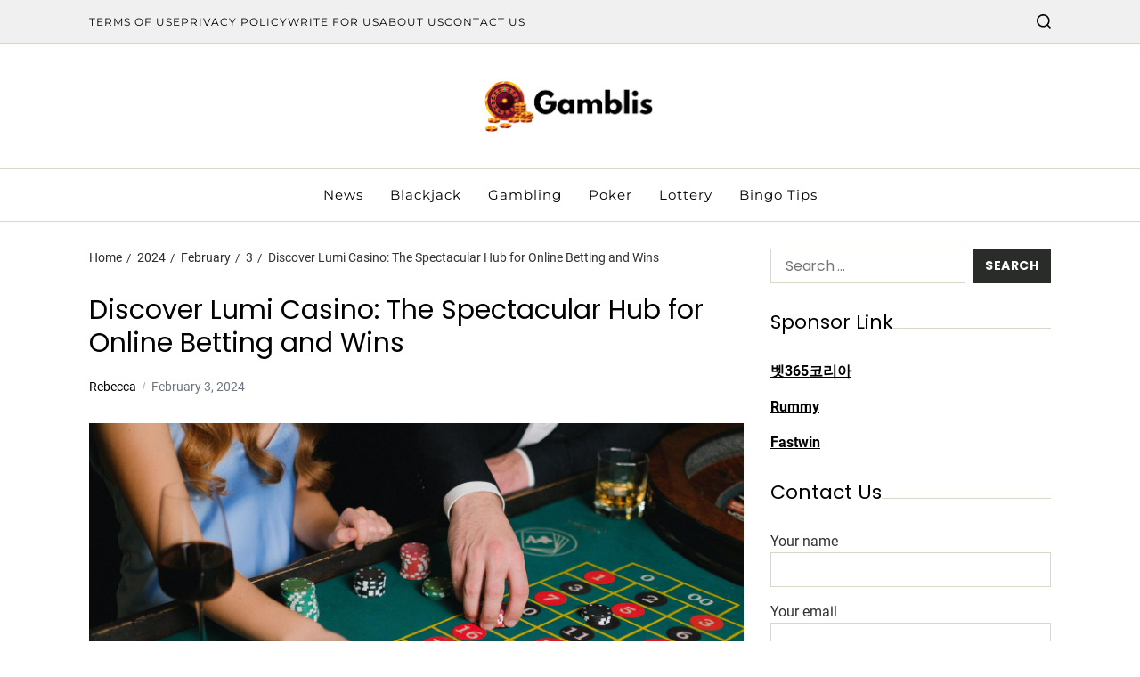

--- FILE ---
content_type: text/html; charset=UTF-8
request_url: https://gamblis.com/2024/02/03/discover-lumi-casino-the-spectacular-hub-for-online-betting-and-wins/
body_size: 96670
content:
<!doctype html>
<html dir="ltr" lang="en-US" prefix="og: https://ogp.me/ns#" data-theme="light">
<head>
	<meta charset="UTF-8">
	<meta name="viewport" content="width=device-width, initial-scale=1">
	<link rel="profile" href="https://gmpg.org/xfn/11">

	
		<!-- All in One SEO 4.9.1.1 - aioseo.com -->
	<meta name="description" content="If you are an avid gamer, you must have heard about the Lumi Casino. Lumi Casino is the newest entrant into the online gaming industry, but it has already made a significant impact. Whether you are a rookie or an expert, Lumi Casino has games for everyone. With a promise to deliver fair, fun, and" />
	<meta name="robots" content="max-image-preview:large" />
	<meta name="author" content="Rebecca"/>
	<link rel="canonical" href="https://gamblis.com/2024/02/03/discover-lumi-casino-the-spectacular-hub-for-online-betting-and-wins/" />
	<meta name="generator" content="All in One SEO (AIOSEO) 4.9.1.1" />
		<meta property="og:locale" content="en_US" />
		<meta property="og:site_name" content="Gamblis | Your Source for Thrilling Gambling Adventures" />
		<meta property="og:type" content="article" />
		<meta property="og:title" content="Discover Lumi Casino: The Spectacular Hub for Online Betting and Wins | Gamblis" />
		<meta property="og:description" content="If you are an avid gamer, you must have heard about the Lumi Casino. Lumi Casino is the newest entrant into the online gaming industry, but it has already made a significant impact. Whether you are a rookie or an expert, Lumi Casino has games for everyone. With a promise to deliver fair, fun, and" />
		<meta property="og:url" content="https://gamblis.com/2024/02/03/discover-lumi-casino-the-spectacular-hub-for-online-betting-and-wins/" />
		<meta property="og:image" content="https://gamblis.com/wp-content/uploads/2024/06/cropped-Gamblis-1.png" />
		<meta property="og:image:secure_url" content="https://gamblis.com/wp-content/uploads/2024/06/cropped-Gamblis-1.png" />
		<meta property="article:published_time" content="2024-02-03T12:11:02+00:00" />
		<meta property="article:modified_time" content="2024-02-03T12:11:02+00:00" />
		<meta name="twitter:card" content="summary_large_image" />
		<meta name="twitter:title" content="Discover Lumi Casino: The Spectacular Hub for Online Betting and Wins | Gamblis" />
		<meta name="twitter:description" content="If you are an avid gamer, you must have heard about the Lumi Casino. Lumi Casino is the newest entrant into the online gaming industry, but it has already made a significant impact. Whether you are a rookie or an expert, Lumi Casino has games for everyone. With a promise to deliver fair, fun, and" />
		<meta name="twitter:image" content="https://gamblis.com/wp-content/uploads/2024/06/cropped-Gamblis-1.png" />
		<script type="application/ld+json" class="aioseo-schema">
			{"@context":"https:\/\/schema.org","@graph":[{"@type":"BlogPosting","@id":"https:\/\/gamblis.com\/2024\/02\/03\/discover-lumi-casino-the-spectacular-hub-for-online-betting-and-wins\/#blogposting","name":"Discover Lumi Casino: The Spectacular Hub for Online Betting and Wins | Gamblis","headline":"Discover Lumi Casino: The Spectacular Hub for Online Betting and Wins","author":{"@id":"https:\/\/gamblis.com\/author\/admin\/#author"},"publisher":{"@id":"https:\/\/gamblis.com\/#organization"},"image":{"@type":"ImageObject","url":"https:\/\/gamblis.com\/wp-content\/uploads\/2024\/07\/pexels-anna-shvets-6664199-scaled.jpg","width":2560,"height":1707},"datePublished":"2024-02-03T12:11:02+00:00","dateModified":"2024-02-03T12:11:02+00:00","inLanguage":"en-US","mainEntityOfPage":{"@id":"https:\/\/gamblis.com\/2024\/02\/03\/discover-lumi-casino-the-spectacular-hub-for-online-betting-and-wins\/#webpage"},"isPartOf":{"@id":"https:\/\/gamblis.com\/2024\/02\/03\/discover-lumi-casino-the-spectacular-hub-for-online-betting-and-wins\/#webpage"},"articleSection":"News"},{"@type":"BreadcrumbList","@id":"https:\/\/gamblis.com\/2024\/02\/03\/discover-lumi-casino-the-spectacular-hub-for-online-betting-and-wins\/#breadcrumblist","itemListElement":[{"@type":"ListItem","@id":"https:\/\/gamblis.com#listItem","position":1,"name":"Home","item":"https:\/\/gamblis.com","nextItem":{"@type":"ListItem","@id":"https:\/\/gamblis.com\/category\/news\/#listItem","name":"News"}},{"@type":"ListItem","@id":"https:\/\/gamblis.com\/category\/news\/#listItem","position":2,"name":"News","item":"https:\/\/gamblis.com\/category\/news\/","nextItem":{"@type":"ListItem","@id":"https:\/\/gamblis.com\/2024\/02\/03\/discover-lumi-casino-the-spectacular-hub-for-online-betting-and-wins\/#listItem","name":"Discover Lumi Casino: The Spectacular Hub for Online Betting and Wins"},"previousItem":{"@type":"ListItem","@id":"https:\/\/gamblis.com#listItem","name":"Home"}},{"@type":"ListItem","@id":"https:\/\/gamblis.com\/2024\/02\/03\/discover-lumi-casino-the-spectacular-hub-for-online-betting-and-wins\/#listItem","position":3,"name":"Discover Lumi Casino: The Spectacular Hub for Online Betting and Wins","previousItem":{"@type":"ListItem","@id":"https:\/\/gamblis.com\/category\/news\/#listItem","name":"News"}}]},{"@type":"Organization","@id":"https:\/\/gamblis.com\/#organization","name":"My Blog","description":"Your Source for Thrilling Gambling Adventures","url":"https:\/\/gamblis.com\/","logo":{"@type":"ImageObject","url":"https:\/\/gamblis.com\/wp-content\/uploads\/2024\/06\/cropped-Gamblis-1.png","@id":"https:\/\/gamblis.com\/2024\/02\/03\/discover-lumi-casino-the-spectacular-hub-for-online-betting-and-wins\/#organizationLogo","width":393,"height":121},"image":{"@id":"https:\/\/gamblis.com\/2024\/02\/03\/discover-lumi-casino-the-spectacular-hub-for-online-betting-and-wins\/#organizationLogo"}},{"@type":"Person","@id":"https:\/\/gamblis.com\/author\/admin\/#author","url":"https:\/\/gamblis.com\/author\/admin\/","name":"Rebecca","image":{"@type":"ImageObject","@id":"https:\/\/gamblis.com\/2024\/02\/03\/discover-lumi-casino-the-spectacular-hub-for-online-betting-and-wins\/#authorImage","url":"https:\/\/secure.gravatar.com\/avatar\/f992d620609279bff41ed2414e3ae5e245c8b98a2376d713151ca7380784eb6e?s=96&d=mm&r=g","width":96,"height":96,"caption":"Rebecca"}},{"@type":"WebPage","@id":"https:\/\/gamblis.com\/2024\/02\/03\/discover-lumi-casino-the-spectacular-hub-for-online-betting-and-wins\/#webpage","url":"https:\/\/gamblis.com\/2024\/02\/03\/discover-lumi-casino-the-spectacular-hub-for-online-betting-and-wins\/","name":"Discover Lumi Casino: The Spectacular Hub for Online Betting and Wins | Gamblis","description":"If you are an avid gamer, you must have heard about the Lumi Casino. Lumi Casino is the newest entrant into the online gaming industry, but it has already made a significant impact. Whether you are a rookie or an expert, Lumi Casino has games for everyone. With a promise to deliver fair, fun, and","inLanguage":"en-US","isPartOf":{"@id":"https:\/\/gamblis.com\/#website"},"breadcrumb":{"@id":"https:\/\/gamblis.com\/2024\/02\/03\/discover-lumi-casino-the-spectacular-hub-for-online-betting-and-wins\/#breadcrumblist"},"author":{"@id":"https:\/\/gamblis.com\/author\/admin\/#author"},"creator":{"@id":"https:\/\/gamblis.com\/author\/admin\/#author"},"image":{"@type":"ImageObject","url":"https:\/\/gamblis.com\/wp-content\/uploads\/2024\/07\/pexels-anna-shvets-6664199-scaled.jpg","@id":"https:\/\/gamblis.com\/2024\/02\/03\/discover-lumi-casino-the-spectacular-hub-for-online-betting-and-wins\/#mainImage","width":2560,"height":1707},"primaryImageOfPage":{"@id":"https:\/\/gamblis.com\/2024\/02\/03\/discover-lumi-casino-the-spectacular-hub-for-online-betting-and-wins\/#mainImage"},"datePublished":"2024-02-03T12:11:02+00:00","dateModified":"2024-02-03T12:11:02+00:00"},{"@type":"WebSite","@id":"https:\/\/gamblis.com\/#website","url":"https:\/\/gamblis.com\/","name":"My Blog","description":"Your Source for Thrilling Gambling Adventures","inLanguage":"en-US","publisher":{"@id":"https:\/\/gamblis.com\/#organization"}}]}
		</script>
		<!-- All in One SEO -->


	<!-- This site is optimized with the Yoast SEO plugin v26.5 - https://yoast.com/wordpress/plugins/seo/ -->
	<title>Discover Lumi Casino: The Spectacular Hub for Online Betting and Wins | Gamblis</title>
	<link rel="canonical" href="http://gamblis.com/2024/02/03/discover-lumi-casino-the-spectacular-hub-for-online-betting-and-wins/" />
	<meta property="og:locale" content="en_US" />
	<meta property="og:type" content="article" />
	<meta property="og:title" content="Discover Lumi Casino: The Spectacular Hub for Online Betting and Wins - Gamblis" />
	<meta property="og:description" content="If you are an avid gamer, you must have heard about the Lumi Casino. Lumi Casino is the newest entrant into the online gaming industry, but it has already made a significant impact. Whether you are a rookie or an expert, Lumi Casino has games for everyone. With a promise to deliver fair, fun, and [&hellip;]" />
	<meta property="og:url" content="http://gamblis.com/2024/02/03/discover-lumi-casino-the-spectacular-hub-for-online-betting-and-wins/" />
	<meta property="og:site_name" content="Gamblis" />
	<meta property="article:published_time" content="2024-02-03T12:11:02+00:00" />
	<meta property="og:image" content="http://gamblis.com/wp-content/uploads/2024/07/pexels-anna-shvets-6664199-scaled.jpg" />
	<meta property="og:image:width" content="2560" />
	<meta property="og:image:height" content="1707" />
	<meta property="og:image:type" content="image/jpeg" />
	<meta name="author" content="Rebecca" />
	<meta name="twitter:card" content="summary_large_image" />
	<meta name="twitter:label1" content="Written by" />
	<meta name="twitter:data1" content="Rebecca" />
	<meta name="twitter:label2" content="Est. reading time" />
	<meta name="twitter:data2" content="3 minutes" />
	<script type="application/ld+json" class="yoast-schema-graph">{"@context":"https://schema.org","@graph":[{"@type":"Article","@id":"http://gamblis.com/2024/02/03/discover-lumi-casino-the-spectacular-hub-for-online-betting-and-wins/#article","isPartOf":{"@id":"http://gamblis.com/2024/02/03/discover-lumi-casino-the-spectacular-hub-for-online-betting-and-wins/"},"author":{"name":"Rebecca","@id":"http://gamblis.com/#/schema/person/d4916575b6cefe742094dd7b546e9521"},"headline":"Discover Lumi Casino: The Spectacular Hub for Online Betting and Wins","datePublished":"2024-02-03T12:11:02+00:00","mainEntityOfPage":{"@id":"http://gamblis.com/2024/02/03/discover-lumi-casino-the-spectacular-hub-for-online-betting-and-wins/"},"wordCount":640,"publisher":{"@id":"http://gamblis.com/#organization"},"image":{"@id":"http://gamblis.com/2024/02/03/discover-lumi-casino-the-spectacular-hub-for-online-betting-and-wins/#primaryimage"},"thumbnailUrl":"https://gamblis.com/wp-content/uploads/2024/07/pexels-anna-shvets-6664199-scaled.jpg","articleSection":["News"],"inLanguage":"en-US"},{"@type":"WebPage","@id":"http://gamblis.com/2024/02/03/discover-lumi-casino-the-spectacular-hub-for-online-betting-and-wins/","url":"http://gamblis.com/2024/02/03/discover-lumi-casino-the-spectacular-hub-for-online-betting-and-wins/","name":"Discover Lumi Casino: The Spectacular Hub for Online Betting and Wins - Gamblis","isPartOf":{"@id":"http://gamblis.com/#website"},"primaryImageOfPage":{"@id":"http://gamblis.com/2024/02/03/discover-lumi-casino-the-spectacular-hub-for-online-betting-and-wins/#primaryimage"},"image":{"@id":"http://gamblis.com/2024/02/03/discover-lumi-casino-the-spectacular-hub-for-online-betting-and-wins/#primaryimage"},"thumbnailUrl":"https://gamblis.com/wp-content/uploads/2024/07/pexels-anna-shvets-6664199-scaled.jpg","datePublished":"2024-02-03T12:11:02+00:00","breadcrumb":{"@id":"http://gamblis.com/2024/02/03/discover-lumi-casino-the-spectacular-hub-for-online-betting-and-wins/#breadcrumb"},"inLanguage":"en-US","potentialAction":[{"@type":"ReadAction","target":["http://gamblis.com/2024/02/03/discover-lumi-casino-the-spectacular-hub-for-online-betting-and-wins/"]}]},{"@type":"ImageObject","inLanguage":"en-US","@id":"http://gamblis.com/2024/02/03/discover-lumi-casino-the-spectacular-hub-for-online-betting-and-wins/#primaryimage","url":"https://gamblis.com/wp-content/uploads/2024/07/pexels-anna-shvets-6664199-scaled.jpg","contentUrl":"https://gamblis.com/wp-content/uploads/2024/07/pexels-anna-shvets-6664199-scaled.jpg","width":2560,"height":1707},{"@type":"BreadcrumbList","@id":"http://gamblis.com/2024/02/03/discover-lumi-casino-the-spectacular-hub-for-online-betting-and-wins/#breadcrumb","itemListElement":[{"@type":"ListItem","position":1,"name":"Home","item":"http://gamblis.com/"},{"@type":"ListItem","position":2,"name":"Discover Lumi Casino: The Spectacular Hub for Online Betting and Wins"}]},{"@type":"WebSite","@id":"http://gamblis.com/#website","url":"http://gamblis.com/","name":"Gamblis","description":"Your Source for Thrilling Gambling Adventures","publisher":{"@id":"http://gamblis.com/#organization"},"potentialAction":[{"@type":"SearchAction","target":{"@type":"EntryPoint","urlTemplate":"http://gamblis.com/?s={search_term_string}"},"query-input":{"@type":"PropertyValueSpecification","valueRequired":true,"valueName":"search_term_string"}}],"inLanguage":"en-US"},{"@type":"Organization","@id":"http://gamblis.com/#organization","name":"Gamblis","url":"http://gamblis.com/","logo":{"@type":"ImageObject","inLanguage":"en-US","@id":"http://gamblis.com/#/schema/logo/image/","url":"https://gamblis.com/wp-content/uploads/2024/06/cropped-Gamblis-1.png","contentUrl":"https://gamblis.com/wp-content/uploads/2024/06/cropped-Gamblis-1.png","width":393,"height":121,"caption":"Gamblis"},"image":{"@id":"http://gamblis.com/#/schema/logo/image/"}},{"@type":"Person","@id":"http://gamblis.com/#/schema/person/d4916575b6cefe742094dd7b546e9521","name":"Rebecca","image":{"@type":"ImageObject","inLanguage":"en-US","@id":"http://gamblis.com/#/schema/person/image/","url":"https://secure.gravatar.com/avatar/f992d620609279bff41ed2414e3ae5e245c8b98a2376d713151ca7380784eb6e?s=96&d=mm&r=g","contentUrl":"https://secure.gravatar.com/avatar/f992d620609279bff41ed2414e3ae5e245c8b98a2376d713151ca7380784eb6e?s=96&d=mm&r=g","caption":"Rebecca"},"description":"Rebecca Martin: A psychologist specializing in addiction studies, Rebecca's blog covers topics like responsible gambling, self-control, and gambling addiction recovery.","sameAs":["http://gamblis.com"],"url":"https://gamblis.com/author/admin/"}]}</script>
	<!-- / Yoast SEO plugin. -->


<meta name="description" content="If you are an avid gamer, you must have heard about the Lumi Casino. Lumi Casino is the newest entrant into the online gaming industry, but it has already made a significant impact. Whether you are a rookie or an expert, Lumi Casino has games for everyone. With a promise&hellip;">
<meta name="robots" content="index, follow, max-snippet:-1, max-image-preview:large, max-video-preview:-1">
<link rel="canonical" href="https://gamblis.com/2024/02/03/discover-lumi-casino-the-spectacular-hub-for-online-betting-and-wins/">
<meta property="og:url" content="https://gamblis.com/2024/02/03/discover-lumi-casino-the-spectacular-hub-for-online-betting-and-wins/">
<meta property="og:site_name" content="Gamblis">
<meta property="og:locale" content="en_US">
<meta property="og:type" content="article">
<meta property="article:author" content="">
<meta property="article:publisher" content="">
<meta property="article:section" content="News">
<meta property="og:title" content="Discover Lumi Casino: The Spectacular Hub for Online Betting and Wins - Gamblis">
<meta property="og:description" content="If you are an avid gamer, you must have heard about the Lumi Casino. Lumi Casino is the newest entrant into the online gaming industry, but it has already made a significant impact. Whether you are a rookie or an expert, Lumi Casino has games for everyone. With a promise&hellip;">
<meta property="og:image" content="https://gamblis.com/wp-content/uploads/2024/07/pexels-anna-shvets-6664199-scaled.jpg">
<meta property="og:image:secure_url" content="https://gamblis.com/wp-content/uploads/2024/07/pexels-anna-shvets-6664199-scaled.jpg">
<meta property="og:image:width" content="2560">
<meta property="og:image:height" content="1707">
<meta property="fb:pages" content="">
<meta property="fb:admins" content="">
<meta property="fb:app_id" content="">
<meta name="twitter:card" content="summary">
<meta name="twitter:site" content="">
<meta name="twitter:creator" content="">
<meta name="twitter:title" content="Discover Lumi Casino: The Spectacular Hub for Online Betting and Wins - Gamblis">
<meta name="twitter:description" content="If you are an avid gamer, you must have heard about the Lumi Casino. Lumi Casino is the newest entrant into the online gaming industry, but it has already made a significant impact. Whether you are a rookie or an expert, Lumi Casino has games for everyone. With a promise&hellip;">
<meta name="twitter:image" content="https://gamblis.com/wp-content/uploads/2024/07/pexels-anna-shvets-6664199-1024x683.jpg">
<link rel="alternate" type="application/rss+xml" title="Gamblis &raquo; Feed" href="https://gamblis.com/feed/" />
<link rel="alternate" type="application/rss+xml" title="Gamblis &raquo; Comments Feed" href="https://gamblis.com/comments/feed/" />
<link rel="alternate" title="oEmbed (JSON)" type="application/json+oembed" href="https://gamblis.com/wp-json/oembed/1.0/embed?url=https%3A%2F%2Fgamblis.com%2F2024%2F02%2F03%2Fdiscover-lumi-casino-the-spectacular-hub-for-online-betting-and-wins%2F" />
<link rel="alternate" title="oEmbed (XML)" type="text/xml+oembed" href="https://gamblis.com/wp-json/oembed/1.0/embed?url=https%3A%2F%2Fgamblis.com%2F2024%2F02%2F03%2Fdiscover-lumi-casino-the-spectacular-hub-for-online-betting-and-wins%2F&#038;format=xml" />
<style id='wp-img-auto-sizes-contain-inline-css'>
img:is([sizes=auto i],[sizes^="auto," i]){contain-intrinsic-size:3000px 1500px}
/*# sourceURL=wp-img-auto-sizes-contain-inline-css */
</style>
<style id='wp-emoji-styles-inline-css'>

	img.wp-smiley, img.emoji {
		display: inline !important;
		border: none !important;
		box-shadow: none !important;
		height: 1em !important;
		width: 1em !important;
		margin: 0 0.07em !important;
		vertical-align: -0.1em !important;
		background: none !important;
		padding: 0 !important;
	}
/*# sourceURL=wp-emoji-styles-inline-css */
</style>
<style id='wp-block-library-inline-css'>
:root{--wp-block-synced-color:#7a00df;--wp-block-synced-color--rgb:122,0,223;--wp-bound-block-color:var(--wp-block-synced-color);--wp-editor-canvas-background:#ddd;--wp-admin-theme-color:#007cba;--wp-admin-theme-color--rgb:0,124,186;--wp-admin-theme-color-darker-10:#006ba1;--wp-admin-theme-color-darker-10--rgb:0,107,160.5;--wp-admin-theme-color-darker-20:#005a87;--wp-admin-theme-color-darker-20--rgb:0,90,135;--wp-admin-border-width-focus:2px}@media (min-resolution:192dpi){:root{--wp-admin-border-width-focus:1.5px}}.wp-element-button{cursor:pointer}:root .has-very-light-gray-background-color{background-color:#eee}:root .has-very-dark-gray-background-color{background-color:#313131}:root .has-very-light-gray-color{color:#eee}:root .has-very-dark-gray-color{color:#313131}:root .has-vivid-green-cyan-to-vivid-cyan-blue-gradient-background{background:linear-gradient(135deg,#00d084,#0693e3)}:root .has-purple-crush-gradient-background{background:linear-gradient(135deg,#34e2e4,#4721fb 50%,#ab1dfe)}:root .has-hazy-dawn-gradient-background{background:linear-gradient(135deg,#faaca8,#dad0ec)}:root .has-subdued-olive-gradient-background{background:linear-gradient(135deg,#fafae1,#67a671)}:root .has-atomic-cream-gradient-background{background:linear-gradient(135deg,#fdd79a,#004a59)}:root .has-nightshade-gradient-background{background:linear-gradient(135deg,#330968,#31cdcf)}:root .has-midnight-gradient-background{background:linear-gradient(135deg,#020381,#2874fc)}:root{--wp--preset--font-size--normal:16px;--wp--preset--font-size--huge:42px}.has-regular-font-size{font-size:1em}.has-larger-font-size{font-size:2.625em}.has-normal-font-size{font-size:var(--wp--preset--font-size--normal)}.has-huge-font-size{font-size:var(--wp--preset--font-size--huge)}.has-text-align-center{text-align:center}.has-text-align-left{text-align:left}.has-text-align-right{text-align:right}.has-fit-text{white-space:nowrap!important}#end-resizable-editor-section{display:none}.aligncenter{clear:both}.items-justified-left{justify-content:flex-start}.items-justified-center{justify-content:center}.items-justified-right{justify-content:flex-end}.items-justified-space-between{justify-content:space-between}.screen-reader-text{border:0;clip-path:inset(50%);height:1px;margin:-1px;overflow:hidden;padding:0;position:absolute;width:1px;word-wrap:normal!important}.screen-reader-text:focus{background-color:#ddd;clip-path:none;color:#444;display:block;font-size:1em;height:auto;left:5px;line-height:normal;padding:15px 23px 14px;text-decoration:none;top:5px;width:auto;z-index:100000}html :where(.has-border-color){border-style:solid}html :where([style*=border-top-color]){border-top-style:solid}html :where([style*=border-right-color]){border-right-style:solid}html :where([style*=border-bottom-color]){border-bottom-style:solid}html :where([style*=border-left-color]){border-left-style:solid}html :where([style*=border-width]){border-style:solid}html :where([style*=border-top-width]){border-top-style:solid}html :where([style*=border-right-width]){border-right-style:solid}html :where([style*=border-bottom-width]){border-bottom-style:solid}html :where([style*=border-left-width]){border-left-style:solid}html :where(img[class*=wp-image-]){height:auto;max-width:100%}:where(figure){margin:0 0 1em}html :where(.is-position-sticky){--wp-admin--admin-bar--position-offset:var(--wp-admin--admin-bar--height,0px)}@media screen and (max-width:600px){html :where(.is-position-sticky){--wp-admin--admin-bar--position-offset:0px}}

/*# sourceURL=wp-block-library-inline-css */
</style><style id='global-styles-inline-css'>
:root{--wp--preset--aspect-ratio--square: 1;--wp--preset--aspect-ratio--4-3: 4/3;--wp--preset--aspect-ratio--3-4: 3/4;--wp--preset--aspect-ratio--3-2: 3/2;--wp--preset--aspect-ratio--2-3: 2/3;--wp--preset--aspect-ratio--16-9: 16/9;--wp--preset--aspect-ratio--9-16: 9/16;--wp--preset--color--black: #000000;--wp--preset--color--cyan-bluish-gray: #abb8c3;--wp--preset--color--white: #ffffff;--wp--preset--color--pale-pink: #f78da7;--wp--preset--color--vivid-red: #cf2e2e;--wp--preset--color--luminous-vivid-orange: #ff6900;--wp--preset--color--luminous-vivid-amber: #fcb900;--wp--preset--color--light-green-cyan: #7bdcb5;--wp--preset--color--vivid-green-cyan: #00d084;--wp--preset--color--pale-cyan-blue: #8ed1fc;--wp--preset--color--vivid-cyan-blue: #0693e3;--wp--preset--color--vivid-purple: #9b51e0;--wp--preset--gradient--vivid-cyan-blue-to-vivid-purple: linear-gradient(135deg,rgb(6,147,227) 0%,rgb(155,81,224) 100%);--wp--preset--gradient--light-green-cyan-to-vivid-green-cyan: linear-gradient(135deg,rgb(122,220,180) 0%,rgb(0,208,130) 100%);--wp--preset--gradient--luminous-vivid-amber-to-luminous-vivid-orange: linear-gradient(135deg,rgb(252,185,0) 0%,rgb(255,105,0) 100%);--wp--preset--gradient--luminous-vivid-orange-to-vivid-red: linear-gradient(135deg,rgb(255,105,0) 0%,rgb(207,46,46) 100%);--wp--preset--gradient--very-light-gray-to-cyan-bluish-gray: linear-gradient(135deg,rgb(238,238,238) 0%,rgb(169,184,195) 100%);--wp--preset--gradient--cool-to-warm-spectrum: linear-gradient(135deg,rgb(74,234,220) 0%,rgb(151,120,209) 20%,rgb(207,42,186) 40%,rgb(238,44,130) 60%,rgb(251,105,98) 80%,rgb(254,248,76) 100%);--wp--preset--gradient--blush-light-purple: linear-gradient(135deg,rgb(255,206,236) 0%,rgb(152,150,240) 100%);--wp--preset--gradient--blush-bordeaux: linear-gradient(135deg,rgb(254,205,165) 0%,rgb(254,45,45) 50%,rgb(107,0,62) 100%);--wp--preset--gradient--luminous-dusk: linear-gradient(135deg,rgb(255,203,112) 0%,rgb(199,81,192) 50%,rgb(65,88,208) 100%);--wp--preset--gradient--pale-ocean: linear-gradient(135deg,rgb(255,245,203) 0%,rgb(182,227,212) 50%,rgb(51,167,181) 100%);--wp--preset--gradient--electric-grass: linear-gradient(135deg,rgb(202,248,128) 0%,rgb(113,206,126) 100%);--wp--preset--gradient--midnight: linear-gradient(135deg,rgb(2,3,129) 0%,rgb(40,116,252) 100%);--wp--preset--font-size--small: 13px;--wp--preset--font-size--medium: 20px;--wp--preset--font-size--large: 36px;--wp--preset--font-size--x-large: 42px;--wp--preset--spacing--20: 0.44rem;--wp--preset--spacing--30: 0.67rem;--wp--preset--spacing--40: 1rem;--wp--preset--spacing--50: 1.5rem;--wp--preset--spacing--60: 2.25rem;--wp--preset--spacing--70: 3.38rem;--wp--preset--spacing--80: 5.06rem;--wp--preset--shadow--natural: 6px 6px 9px rgba(0, 0, 0, 0.2);--wp--preset--shadow--deep: 12px 12px 50px rgba(0, 0, 0, 0.4);--wp--preset--shadow--sharp: 6px 6px 0px rgba(0, 0, 0, 0.2);--wp--preset--shadow--outlined: 6px 6px 0px -3px rgb(255, 255, 255), 6px 6px rgb(0, 0, 0);--wp--preset--shadow--crisp: 6px 6px 0px rgb(0, 0, 0);}:where(.is-layout-flex){gap: 0.5em;}:where(.is-layout-grid){gap: 0.5em;}body .is-layout-flex{display: flex;}.is-layout-flex{flex-wrap: wrap;align-items: center;}.is-layout-flex > :is(*, div){margin: 0;}body .is-layout-grid{display: grid;}.is-layout-grid > :is(*, div){margin: 0;}:where(.wp-block-columns.is-layout-flex){gap: 2em;}:where(.wp-block-columns.is-layout-grid){gap: 2em;}:where(.wp-block-post-template.is-layout-flex){gap: 1.25em;}:where(.wp-block-post-template.is-layout-grid){gap: 1.25em;}.has-black-color{color: var(--wp--preset--color--black) !important;}.has-cyan-bluish-gray-color{color: var(--wp--preset--color--cyan-bluish-gray) !important;}.has-white-color{color: var(--wp--preset--color--white) !important;}.has-pale-pink-color{color: var(--wp--preset--color--pale-pink) !important;}.has-vivid-red-color{color: var(--wp--preset--color--vivid-red) !important;}.has-luminous-vivid-orange-color{color: var(--wp--preset--color--luminous-vivid-orange) !important;}.has-luminous-vivid-amber-color{color: var(--wp--preset--color--luminous-vivid-amber) !important;}.has-light-green-cyan-color{color: var(--wp--preset--color--light-green-cyan) !important;}.has-vivid-green-cyan-color{color: var(--wp--preset--color--vivid-green-cyan) !important;}.has-pale-cyan-blue-color{color: var(--wp--preset--color--pale-cyan-blue) !important;}.has-vivid-cyan-blue-color{color: var(--wp--preset--color--vivid-cyan-blue) !important;}.has-vivid-purple-color{color: var(--wp--preset--color--vivid-purple) !important;}.has-black-background-color{background-color: var(--wp--preset--color--black) !important;}.has-cyan-bluish-gray-background-color{background-color: var(--wp--preset--color--cyan-bluish-gray) !important;}.has-white-background-color{background-color: var(--wp--preset--color--white) !important;}.has-pale-pink-background-color{background-color: var(--wp--preset--color--pale-pink) !important;}.has-vivid-red-background-color{background-color: var(--wp--preset--color--vivid-red) !important;}.has-luminous-vivid-orange-background-color{background-color: var(--wp--preset--color--luminous-vivid-orange) !important;}.has-luminous-vivid-amber-background-color{background-color: var(--wp--preset--color--luminous-vivid-amber) !important;}.has-light-green-cyan-background-color{background-color: var(--wp--preset--color--light-green-cyan) !important;}.has-vivid-green-cyan-background-color{background-color: var(--wp--preset--color--vivid-green-cyan) !important;}.has-pale-cyan-blue-background-color{background-color: var(--wp--preset--color--pale-cyan-blue) !important;}.has-vivid-cyan-blue-background-color{background-color: var(--wp--preset--color--vivid-cyan-blue) !important;}.has-vivid-purple-background-color{background-color: var(--wp--preset--color--vivid-purple) !important;}.has-black-border-color{border-color: var(--wp--preset--color--black) !important;}.has-cyan-bluish-gray-border-color{border-color: var(--wp--preset--color--cyan-bluish-gray) !important;}.has-white-border-color{border-color: var(--wp--preset--color--white) !important;}.has-pale-pink-border-color{border-color: var(--wp--preset--color--pale-pink) !important;}.has-vivid-red-border-color{border-color: var(--wp--preset--color--vivid-red) !important;}.has-luminous-vivid-orange-border-color{border-color: var(--wp--preset--color--luminous-vivid-orange) !important;}.has-luminous-vivid-amber-border-color{border-color: var(--wp--preset--color--luminous-vivid-amber) !important;}.has-light-green-cyan-border-color{border-color: var(--wp--preset--color--light-green-cyan) !important;}.has-vivid-green-cyan-border-color{border-color: var(--wp--preset--color--vivid-green-cyan) !important;}.has-pale-cyan-blue-border-color{border-color: var(--wp--preset--color--pale-cyan-blue) !important;}.has-vivid-cyan-blue-border-color{border-color: var(--wp--preset--color--vivid-cyan-blue) !important;}.has-vivid-purple-border-color{border-color: var(--wp--preset--color--vivid-purple) !important;}.has-vivid-cyan-blue-to-vivid-purple-gradient-background{background: var(--wp--preset--gradient--vivid-cyan-blue-to-vivid-purple) !important;}.has-light-green-cyan-to-vivid-green-cyan-gradient-background{background: var(--wp--preset--gradient--light-green-cyan-to-vivid-green-cyan) !important;}.has-luminous-vivid-amber-to-luminous-vivid-orange-gradient-background{background: var(--wp--preset--gradient--luminous-vivid-amber-to-luminous-vivid-orange) !important;}.has-luminous-vivid-orange-to-vivid-red-gradient-background{background: var(--wp--preset--gradient--luminous-vivid-orange-to-vivid-red) !important;}.has-very-light-gray-to-cyan-bluish-gray-gradient-background{background: var(--wp--preset--gradient--very-light-gray-to-cyan-bluish-gray) !important;}.has-cool-to-warm-spectrum-gradient-background{background: var(--wp--preset--gradient--cool-to-warm-spectrum) !important;}.has-blush-light-purple-gradient-background{background: var(--wp--preset--gradient--blush-light-purple) !important;}.has-blush-bordeaux-gradient-background{background: var(--wp--preset--gradient--blush-bordeaux) !important;}.has-luminous-dusk-gradient-background{background: var(--wp--preset--gradient--luminous-dusk) !important;}.has-pale-ocean-gradient-background{background: var(--wp--preset--gradient--pale-ocean) !important;}.has-electric-grass-gradient-background{background: var(--wp--preset--gradient--electric-grass) !important;}.has-midnight-gradient-background{background: var(--wp--preset--gradient--midnight) !important;}.has-small-font-size{font-size: var(--wp--preset--font-size--small) !important;}.has-medium-font-size{font-size: var(--wp--preset--font-size--medium) !important;}.has-large-font-size{font-size: var(--wp--preset--font-size--large) !important;}.has-x-large-font-size{font-size: var(--wp--preset--font-size--x-large) !important;}
/*# sourceURL=global-styles-inline-css */
</style>

<style id='classic-theme-styles-inline-css'>
/*! This file is auto-generated */
.wp-block-button__link{color:#fff;background-color:#32373c;border-radius:9999px;box-shadow:none;text-decoration:none;padding:calc(.667em + 2px) calc(1.333em + 2px);font-size:1.125em}.wp-block-file__button{background:#32373c;color:#fff;text-decoration:none}
/*# sourceURL=/wp-includes/css/classic-themes.min.css */
</style>
<link rel='stylesheet' id='contact-form-7-css' href='https://gamblis.com/wp-content/plugins/contact-form-7/includes/css/styles.css?ver=6.1.4' media='all' />
<link rel='stylesheet' id='swiper-css' href='https://gamblis.com/wp-content/themes/magazine-elite/assets/lib/swiper/swiper-bundle.min.css?ver=6.9' media='all' />
<link rel='stylesheet' id='magazine-elite-style-css' href='https://gamblis.com/wp-content/themes/magazine-elite/style.css?ver=1.2.4' media='all' />
<style id='magazine-elite-style-inline-css'>
@media (min-width: 1000px){.site-title {font-size:100px;}} @media (min-width: 1000px){.site-description {font-size:25px;}}
/*# sourceURL=magazine-elite-style-inline-css */
</style>
<link rel='stylesheet' id='magazine-elite-google-fonts-css' href='https://gamblis.com/wp-content/fonts/41a1207f5328c8e0afa725ef9009c366.css' media='all' />
<script src="https://gamblis.com/wp-includes/js/jquery/jquery.min.js?ver=3.7.1" id="jquery-core-js"></script>
<script src="https://gamblis.com/wp-includes/js/jquery/jquery-migrate.min.js?ver=3.4.1" id="jquery-migrate-js"></script>
<link rel="https://api.w.org/" href="https://gamblis.com/wp-json/" /><link rel="alternate" title="JSON" type="application/json" href="https://gamblis.com/wp-json/wp/v2/posts/684" /><link rel="EditURI" type="application/rsd+xml" title="RSD" href="https://gamblis.com/xmlrpc.php?rsd" />
<meta name="generator" content="WordPress 6.9" />
<link rel='shortlink' href='https://gamblis.com/?p=684' />
<!-- LaraPush Push Notification Integration by Plugin -->
<script src="https://cdn.larapush.com/scripts/larapush-popup-5.0.0.min.js"></script>
<script>
    var additionalJsCode = "function LoadLaraPush(){ if (typeof LaraPush === \"function\") {new LaraPush(JSON.parse(atob('[base64]')), JSON.parse(atob('[base64]')));}}LoadLaraPush();";
    eval(additionalJsCode);
</script>
<!-- /.LaraPush Push Notification Integration by Plugin -->
<link rel="icon" href="https://gamblis.com/wp-content/uploads/2024/06/cropped-cropped-Gamblis-32x32.png" sizes="32x32" />
<link rel="icon" href="https://gamblis.com/wp-content/uploads/2024/06/cropped-cropped-Gamblis-192x192.png" sizes="192x192" />
<link rel="apple-touch-icon" href="https://gamblis.com/wp-content/uploads/2024/06/cropped-cropped-Gamblis-180x180.png" />
<meta name="msapplication-TileImage" content="https://gamblis.com/wp-content/uploads/2024/06/cropped-cropped-Gamblis-270x270.png" />

<meta name="google-site-verification" content="u0lT2ZhHfv3yv_WXs6yvuBPtq24rGFn7dhH3Teck0Ig" /></head>

<body class="wp-singular post-template-default single single-post postid-684 single-format-standard wp-custom-logo wp-embed-responsive wp-theme-magazine-elite has-sticky-menu header_style_1 has-sidebar right-sidebar has-sticky-sidebar component_style_3">



<div id="page" class="site">

	
	<a class="skip-link screen-reader-text" href="#site-content-wrapper">Skip to content</a>

	
	
<div class="site-header-row-wrapper magazine-elite-topbar-row  saga-item-border-bottom">
	<div class="wrapper wide-max-width">
		<div class="magazine-elite-topbar-wrapper">
			<div class="magazine-elite-topbar-first">
				<div class="magazine-elite-top-nav"><ul id="menu-top" class="magazine-elite-top-menu reset-list-style"><li id="menu-item-329" class="menu-item menu-item-type-post_type menu-item-object-page menu-item-329"><a href="https://gamblis.com/terms-of-use/">Terms of Use</a></li>
<li id="menu-item-330" class="menu-item menu-item-type-post_type menu-item-object-page menu-item-330"><a href="https://gamblis.com/privacy-policy-2/">Privacy Policy</a></li>
<li id="menu-item-331" class="menu-item menu-item-type-post_type menu-item-object-page menu-item-331"><a href="https://gamblis.com/write-for-us/">Write for us</a></li>
<li id="menu-item-332" class="menu-item menu-item-type-post_type menu-item-object-page menu-item-332"><a href="https://gamblis.com/about-us/">About us</a></li>
<li id="menu-item-333" class="menu-item menu-item-type-post_type menu-item-object-page menu-item-333"><a href="https://gamblis.com/contact-us/">Contact us</a></li>
</ul></div>			</div>
			<div class="magazine-elite-topbar-last">
							<div class="magazine-elite-search-toggle">
				<button class="magazine-elite-search-canvas-btn magazine-elite-search search-icon toggle-canvas-modal toggle " aria-expanded="false" data-modal=".magazine-elite-search-block" data-body-class="showing-search-modal" data-focus=".magazine-elite-search-block .search-field">
					<span class="search-label">Search</span>
					<svg class="svg-icon" aria-hidden="true" role="img" focusable="false" xmlns="http://www.w3.org/2000/svg" width="18" height="18" viewBox="0 0 23 23"><path fill="currentColor" d="M38.710696,48.0601792 L43,52.3494831 L41.3494831,54 L37.0601792,49.710696 C35.2632422,51.1481185 32.9839107,52.0076499 30.5038249,52.0076499 C24.7027226,52.0076499 20,47.3049272 20,41.5038249 C20,35.7027226 24.7027226,31 30.5038249,31 C36.3049272,31 41.0076499,35.7027226 41.0076499,41.5038249 C41.0076499,43.9839107 40.1481185,46.2632422 38.710696,48.0601792 Z M36.3875844,47.1716785 C37.8030221,45.7026647 38.6734666,43.7048964 38.6734666,41.5038249 C38.6734666,36.9918565 35.0157934,33.3341833 30.5038249,33.3341833 C25.9918565,33.3341833 22.3341833,36.9918565 22.3341833,41.5038249 C22.3341833,46.0157934 25.9918565,49.6734666 30.5038249,49.6734666 C32.7048964,49.6734666 34.7026647,48.8030221 36.1716785,47.3875844 C36.2023931,47.347638 36.2360451,47.3092237 36.2726343,47.2726343 C36.3092237,47.2360451 36.347638,47.2023931 36.3875844,47.1716785 Z" transform="translate(-20 -31)" /></svg>				</button>
			</div>
						</div>
		</div> 
	</div>
</div>

<header id="masthead" class="site-header-row-wrapper site-header magazine-elite-site-header" role="banner" >
	<div class="magazine-elite-site-branding-row">
		<div class="wrapper">
			<div class="magazine-elite-site-brand-ad-wrapper centered has-text-align-center">
				<div class="magazine-elite-site-branding-main">
					
<div class="site-branding">

			<div class="site-logo">
			<a href="https://gamblis.com/" class="custom-logo-link" rel="home"><img width="393" height="121" src="https://gamblis.com/wp-content/uploads/2024/06/cropped-Gamblis-1.png" class="custom-logo" alt="Gamblis" decoding="async" srcset="https://gamblis.com/wp-content/uploads/2024/06/cropped-Gamblis-1.png 393w, https://gamblis.com/wp-content/uploads/2024/06/cropped-Gamblis-1-300x92.png 300w" sizes="(max-width: 393px) 100vw, 393px" /></a>		</div>
				<h1 class="screen-reader-text"><a href="https://gamblis.com/">Gamblis</a></h1>
		
	</div><!-- .site-branding -->
				</div>
							</div>
		</div> <!-- .wrapper -->
	</div>
</header>

<div class="site-header-row-wrapper magazine-elite-primary-bar-row sticky-menu saga-item-border-top saga-item-border-bottom">
	<div class="primary-bar-row-wrapper">
		<div class="wrapper">
			<div class="magazine-elite-primary-bar-wrapper">

						<div class="magazine-elite-offcanvas-toggle hide-on-desktop">
			<button class="magazine-elite-off-canvas-btn toggle toggle-off-canvas toggle-canvas-modal" data-modal=".magazine-elite-canvas-block" data-body-class="showing-offcanvas-modal" data-focus=".magazine-elite-off-canvas-close" aria-expanded="false">
				<span class="off-canvas-bars">
					<span class="bar-top"></span>
					<span class="bar-mid"></span>
					<span class="bar-low"></span>
				</span>
				<span class="toggle-text screen-reader-text">
					Off Canvas				</span>
			</button>
		</div>
				<div id="site-navigation" class="main-navigation magazine-elite-primary-nav center-aligned-menu">
			
							<nav class="primary-menu-wrapper" aria-label="Primary">
					<ul class="primary-menu reset-list-style">
					<li id="menu-item-323" class="menu-item menu-item-type-taxonomy menu-item-object-category current-post-ancestor current-menu-parent current-post-parent menu-item-323"><a href="https://gamblis.com/category/news/">News</a></li>
<li id="menu-item-324" class="menu-item menu-item-type-taxonomy menu-item-object-category menu-item-324"><a href="https://gamblis.com/category/blackjack/">Blackjack</a></li>
<li id="menu-item-325" class="menu-item menu-item-type-taxonomy menu-item-object-category menu-item-325"><a href="https://gamblis.com/category/gambling/">Gambling</a></li>
<li id="menu-item-326" class="menu-item menu-item-type-taxonomy menu-item-object-category menu-item-326"><a href="https://gamblis.com/category/poker/">Poker</a></li>
<li id="menu-item-327" class="menu-item menu-item-type-taxonomy menu-item-object-category menu-item-327"><a href="https://gamblis.com/category/lottery/">Lottery</a></li>
<li id="menu-item-328" class="menu-item menu-item-type-taxonomy menu-item-object-category menu-item-328"><a href="https://gamblis.com/category/bingo-tips/">Bingo Tips</a></li>
					</ul>
				</nav><!-- .primary-menu-wrapper -->
					</div>
				<div class="site-branding">
								<div class="site-logo">
						<a href="https://gamblis.com/" class="custom-logo-link" rel="home"><img width="393" height="121" src="https://gamblis.com/wp-content/uploads/2024/06/cropped-Gamblis-1.png" class="custom-logo" alt="Gamblis" decoding="async" srcset="https://gamblis.com/wp-content/uploads/2024/06/cropped-Gamblis-1.png 393w, https://gamblis.com/wp-content/uploads/2024/06/cropped-Gamblis-1-300x92.png 300w" sizes="(max-width: 393px) 100vw, 393px" /></a>					</div>
							</div>
		
				<div class="secondary-navigation magazine-elite-secondary-nav">
									</div>

			</div>
			
		</div>
	</div>
</div>

	
	<div id="site-content-wrapper">

	<main id="site-content" role="main" class="wrapper  wide-max-width single_style_1">

	<div id="primary" class="content-area ">

		<div class="primary-content-area-wrapper">
			<div class="magazine-elite-breadcrumb-wrapper"><div role="navigation" aria-label="Breadcrumbs" class="breadcrumb-trail breadcrumbs" itemprop="breadcrumb"><div class="reset-list-style"><ul class="trail-items" itemscope itemtype="http://schema.org/BreadcrumbList"><meta name="numberOfItems" content="5" /><meta name="itemListOrder" content="Ascending" /><li itemprop="itemListElement" itemscope itemtype="http://schema.org/ListItem" class="trail-item trail-begin"><a href="https://gamblis.com/" rel="home" itemprop="item"><span itemprop="name">Home</span></a><meta itemprop="position" content="1" /></li><li itemprop="itemListElement" itemscope itemtype="http://schema.org/ListItem" class="trail-item"><a href="https://gamblis.com/2024/" itemprop="item"><span itemprop="name">2024</span></a><meta itemprop="position" content="2" /></li><li itemprop="itemListElement" itemscope itemtype="http://schema.org/ListItem" class="trail-item"><a href="https://gamblis.com/2024/02/" itemprop="item"><span itemprop="name">February</span></a><meta itemprop="position" content="3" /></li><li itemprop="itemListElement" itemscope itemtype="http://schema.org/ListItem" class="trail-item"><a href="https://gamblis.com/2024/02/03/" itemprop="item"><span itemprop="name">3</span></a><meta itemprop="position" content="4" /></li><li itemprop="itemListElement" itemscope itemtype="http://schema.org/ListItem" class="trail-item trail-end"><span itemprop="item"><span itemprop="name">Discover Lumi Casino: The Spectacular Hub for Online Betting and Wins</span></span><meta itemprop="position" content="5" /></li></ul></div></div></div>
			<article id="post-684" class="post-684 post type-post status-publish format-standard has-post-thumbnail hentry category-news">
	
<header class="entry-header">

	
	
	<h1 class="entry-title">Discover Lumi Casino: The Spectacular Hub for Online Betting and Wins</h1>
		
			<div class="entry-meta">
						<ul class="magazine-elite-entry-meta">
									<li class="magazine-elite-meta post-author">
						<span class="meta-text">
															<a href="https://gamblis.com/author/admin/">Rebecca</a>
														</span>
					</li>
										<li class="magazine-elite-meta post-date">
						<span class="meta-text">
							February 3, 2024						</span>
					</li>
					
			</ul>
					</div><!-- .entry-meta -->
	
</header><!-- .entry-header -->


	<div class="entry-image wide-max-width">
		<figure class="featured-media">
			<img width="2560" height="1707" src="https://gamblis.com/wp-content/uploads/2024/07/pexels-anna-shvets-6664199-scaled.jpg" class="attachment-post-thumbnail size-post-thumbnail wp-post-image" alt="" decoding="async" fetchpriority="high" srcset="https://gamblis.com/wp-content/uploads/2024/07/pexels-anna-shvets-6664199-scaled.jpg 2560w, https://gamblis.com/wp-content/uploads/2024/07/pexels-anna-shvets-6664199-300x200.jpg 300w, https://gamblis.com/wp-content/uploads/2024/07/pexels-anna-shvets-6664199-1024x683.jpg 1024w, https://gamblis.com/wp-content/uploads/2024/07/pexels-anna-shvets-6664199-768x512.jpg 768w, https://gamblis.com/wp-content/uploads/2024/07/pexels-anna-shvets-6664199-1536x1024.jpg 1536w, https://gamblis.com/wp-content/uploads/2024/07/pexels-anna-shvets-6664199-2048x1366.jpg 2048w" sizes="(max-width: 2560px) 100vw, 2560px" />		</figure>
	</div>
	

<div class="entry-content">
	<p><span style="font-weight: 400;">If you are an avid gamer, you must have heard about the Lumi Casino. Lumi Casino is the newest entrant into the online gaming industry, but it has already made a significant impact. Whether you are a rookie or an expert, Lumi Casino has games for everyone. With a promise to deliver fair, fun, and safe gaming, Lumi Casino has revolutionized the way we play online games. In this blog post, we will look at all that </span><a href="https://www.lumicasino.com/en-nz/"><b>Lumi Casino</b></a><span style="font-weight: 400;"> promises and what sets it apart from the other online gaming platforms.</span></p>
<p><span style="font-weight: 400;">Games: Lumi Casino boasts an impressive collection of games, ranging from classic casino games to some of the newest games in the industry. With all the games available on Lumi Casino, you can be sure that you will never run out of options. Whether you&#8217;re a slot machine fanatic or a table games enthusiast, Lumi Casino has got you covered. Some of the games available on Lumi Casino include Starburst, Gonzo&#8217;s Quest, Roulette, and Blackjack. Additionally, Lumi Casino is always adding new games to its collection to keep players entertained.</span></p>
<p><span style="font-weight: 400;">Security: When playing online games, security is always a significant concern. Lumi Casino understands the importance of security to its customers, and it&#8217;s one of their top priorities. Lumi Casino uses state-of-the-art security systems to ensure that all transactions are safe and secure. Additionally, Lumi Casino is licensed by the Malta Gaming Authority, which is reputed for being one of the most stringent gaming authorities globally, guaranteeing that your gameplay is fair and safe. Furthermore, the casino uses encrypted communication to ensure that all your information stays confidential.</span></p>
<p><span style="font-weight: 400;">Customer Support: Lumi Casino is committed to providing the best service to its customers. The casino has a highly responsive customer service team that is available 24/7 to answer all your questions and offer solutions to your problems. The team can be reached via phone, email, or chat, guaranteeing that you can always get in touch with them whenever you need help.</span></p>
<p><span style="font-weight: 400;">Bonuses and Promotions: Lumi Casino prides itself on being generous to its customers by offering bonuses and promotions. The bonuses are meant to help players increase their chances of winning and to offer an overall positive gaming experience. When you sign up on Lumi Casino, you will receive a welcome bonus, and other regular promotions will follow. The casino&#8217;s loyalty program, LumiStar, is also worth mentioning. The program is designed to reward loyal customers, and the more you play, the more rewards you earn. Make sure to check the terms and conditions of the bonuses to ensure that you meet all the necessary requirements.</span></p>
<p><span style="font-weight: 400;">Mobile Gaming: You don&#8217;t always have to be in front of a desktop computer to play games on Lumi Casino. The casino has a mobile version that is optimized for mobile devices, meaning that you can play your favorite games while on the go. The mobile version has the same functionality and user interface as the desktop version, making it easy to navigate. The mobile version runs smoothly on iOS and Android devices, and you don&#8217;t have to download any special software.</span></p>
<p><span style="font-weight: 400;">Conclusion:</span></p>
<p><span style="font-weight: 400;">Lumi Casino, despite being new to the online gaming industry, has set itself apart from other casinos by offering an all-inclusive gaming experience, top-notch security, excellent customer service, generous bonuses, and mobile gaming. Lumi Casino is licensed by the Malta Gaming Authority, meaning that your gameplay is fair, and the casino uses encrypted communication to guarantee that all your information is safe and secure. The mobile version is optimized for mobile devices, and the customer service team is always available to help you with any issues that may arise. Overall, Lumi Casino is a casino that you should try out for a unique online gaming experience.</span></p>
</div><!-- .entry-content -->


<div class="single-footer-info">
			 <div class="entry-categories">
			<div class="magazine-elite-entry-categories style_1">
				<div class="category-list">
											<span class="category-label"><svg class="svg-icon" aria-hidden="true" role="img" focusable="false" xmlns="http://www.w3.org/2000/svg" width="16" height="16" viewBox="0 0 16 16"><path d="M1 3.5A1.5 1.5 0 0 1 2.5 2h2.764c.958 0 1.76.56 2.311 1.184C7.985 3.648 8.48 4 9 4h4.5A1.5 1.5 0 0 1 15 5.5v7a1.5 1.5 0 0 1-1.5 1.5h-11A1.5 1.5 0 0 1 1 12.5v-9zM2.5 3a.5.5 0 0 0-.5.5V6h12v-.5a.5.5 0 0 0-.5-.5H9c-.964 0-1.71-.629-2.174-1.154C6.374 3.334 5.82 3 5.264 3H2.5zM14 7H2v5.5a.5.5 0 0 0 .5.5h11a.5.5 0 0 0 .5-.5V7z" /></svg>Categories:</span>
										<a href="https://gamblis.com/category/news/" rel="category tag">News</a>				</div>
			</div>
		</div><!-- .entry-categories -->
		</div>
</article><!-- #post-684 -->
	<nav class="navigation post-navigation" aria-label="Post">
		<div class="magazine-elite-pagination-single style_3 nav-links">
									<a class="nav-previous img-animate-zoom" href="https://gamblis.com/2024/02/01/slot88-gacor-reviews-player-favorites-and-hidden-gems/">
							<span class="post-thumb"><span aria-hidden="true" class="magazine-elite-block-overlay"></span><img width="800" height="493" src="https://gamblis.com/wp-content/uploads/2023/09/Game4-800x493.jpg" class="attachment-magazine-elite-large-img size-magazine-elite-large-img wp-post-image" alt="" decoding="async" /></span>							<span class="post-info">
								<span class="meta-nav" aria-hidden="true">Previous Article</span> 
								<span class="screen-reader-text">Previous Post:</span> 
								<span class="title"><span class="title-inner">Slot88 Gacor Reviews: Player Favorites and Hidden Gems</span></span>
							</span>
						</a>
												<a class="nav-next img-animate-zoom" href="https://gamblis.com/2024/02/04/promotional-perks-exploring-casilimes-generous-bonus-offers/">
							<span class="post-thumb"><span aria-hidden="true" class="magazine-elite-block-overlay"></span><img width="800" height="600" src="https://gamblis.com/wp-content/uploads/2024/07/pexels-denner-nunes-2631067-800x600.jpg" class="attachment-magazine-elite-large-img size-magazine-elite-large-img wp-post-image" alt="" decoding="async" loading="lazy" srcset="https://gamblis.com/wp-content/uploads/2024/07/pexels-denner-nunes-2631067-800x600.jpg 800w, https://gamblis.com/wp-content/uploads/2024/07/pexels-denner-nunes-2631067-400x300.jpg 400w" sizes="auto, (max-width: 800px) 100vw, 800px" /></span>							<span class="post-info">
								<span class="meta-nav" aria-hidden="true">Next Article</span> 
								<span class="screen-reader-text">Next Post:</span> 
								<span class="title"><span class="title-inner">Promotional Perks: Exploring Casilime&#8217;s Generous Bonus Offers</span></span>
							</span>
						</a>
								</div><!-- .magazine-elite-pagination-single -->
	</nav><!-- .post-navigation -->
			<div class="magazine-elite-related-posts-wrapper magazine-elite-post-extras-grid-block wide-max-width">
							<div class="saga-section-title">
					<h2 class="saga-element-header style_1 has-text-align-left">
						<span>You May Also Like</span>
					</h2>
				</div>
						<div class="section-posts">
									<div class="saga-block-post-card img-animate-zoom magazine-elite-card-box">
						<div class="saga-block-item-w-overlay">
							<div class="saga-block-image-w-overlay">
								<a href="https://gamblis.com/2024/03/04/dreams-casino-vip-program-everything-you-need-to-know/">
																		<img width="800" height="600" src="https://gamblis.com/wp-content/uploads/2024/07/pexels-pavel-danilyuk-7594193-800x600.jpg" class="attachment-magazine-elite-large-img size-magazine-elite-large-img wp-post-image" alt="" decoding="async" loading="lazy" srcset="https://gamblis.com/wp-content/uploads/2024/07/pexels-pavel-danilyuk-7594193-800x600.jpg 800w, https://gamblis.com/wp-content/uploads/2024/07/pexels-pavel-danilyuk-7594193-400x300.jpg 400w" sizes="auto, (max-width: 800px) 100vw, 800px" />								</a>
							</div>
						</div>
						<div class="saga-block-card-content">
							<h3 class="saga-block-card-title">
								<a href="https://gamblis.com/2024/03/04/dreams-casino-vip-program-everything-you-need-to-know/" class="text-decoration-none color-accent-hover magazine-elite-limit-lines ">
									Dreams Casino VIP Program: Everything You Need to Know								</a>
							</h3>
							<div class="post-date">
								March 4, 2024							</div>
						</div>
					</div>
										<div class="saga-block-post-card img-animate-zoom magazine-elite-card-box">
						<div class="saga-block-item-w-overlay">
							<div class="saga-block-image-w-overlay">
								<a href="https://gamblis.com/2024/02/04/promotional-perks-exploring-casilimes-generous-bonus-offers/">
																		<img width="800" height="600" src="https://gamblis.com/wp-content/uploads/2024/07/pexels-denner-nunes-2631067-800x600.jpg" class="attachment-magazine-elite-large-img size-magazine-elite-large-img wp-post-image" alt="" decoding="async" loading="lazy" srcset="https://gamblis.com/wp-content/uploads/2024/07/pexels-denner-nunes-2631067-800x600.jpg 800w, https://gamblis.com/wp-content/uploads/2024/07/pexels-denner-nunes-2631067-400x300.jpg 400w" sizes="auto, (max-width: 800px) 100vw, 800px" />								</a>
							</div>
						</div>
						<div class="saga-block-card-content">
							<h3 class="saga-block-card-title">
								<a href="https://gamblis.com/2024/02/04/promotional-perks-exploring-casilimes-generous-bonus-offers/" class="text-decoration-none color-accent-hover magazine-elite-limit-lines ">
									Promotional Perks: Exploring Casilime&#8217;s Generous Bonus Offers								</a>
							</h3>
							<div class="post-date">
								February 4, 2024							</div>
						</div>
					</div>
										<div class="saga-block-post-card img-animate-zoom magazine-elite-card-box">
						<div class="saga-block-item-w-overlay">
							<div class="saga-block-image-w-overlay">
								<a href="https://gamblis.com/2023/12/28/stay-comfortable-and-win-big-online-casinos-in-thailand/">
																		<img width="800" height="600" src="https://gamblis.com/wp-content/uploads/2024/07/pexels-anna-shvets-6664126-800x600.jpg" class="attachment-magazine-elite-large-img size-magazine-elite-large-img wp-post-image" alt="" decoding="async" loading="lazy" srcset="https://gamblis.com/wp-content/uploads/2024/07/pexels-anna-shvets-6664126-800x600.jpg 800w, https://gamblis.com/wp-content/uploads/2024/07/pexels-anna-shvets-6664126-400x300.jpg 400w" sizes="auto, (max-width: 800px) 100vw, 800px" />								</a>
							</div>
						</div>
						<div class="saga-block-card-content">
							<h3 class="saga-block-card-title">
								<a href="https://gamblis.com/2023/12/28/stay-comfortable-and-win-big-online-casinos-in-thailand/" class="text-decoration-none color-accent-hover magazine-elite-limit-lines ">
									Stay Comfortable and Win Big: Online Casinos in Thailand								</a>
							</h3>
							<div class="post-date">
								December 28, 2023							</div>
						</div>
					</div>
								</div>
		</div>
				</div>
	</div><!--  #primary -->

					<div id="secondary" class="sidebar-area saga-sidebar-widget-style_4 saga-title-style-style_1 saga-title-align-left">
					<aside class="widget-area">
						<div id="search-2" class="widget magazine-elite-widget widget_search"><div class="widget-content"><form role="search" method="get" class="search-form" action="https://gamblis.com/">
				<label>
					<span class="screen-reader-text">Search for:</span>
					<input type="search" class="search-field" placeholder="Search &hellip;" value="" name="s" />
				</label>
				<input type="submit" class="search-submit" value="Search" />
			</form></div></div><div id="text-6" class="widget magazine-elite-widget widget_text"><div class="widget-content"><h3 class="widget-title"><span>Sponsor Link</span></h3>			<div class="textwidget"><p><a href="http://bet365korea.org/"><strong><u><b>벳365코리아</b></u></strong></a></p>
<p><strong><a href="https://freeonlinerummy.com/">Rummy</a></strong></p>
<p><strong><a href="https://fastwinappp.com/">Fastwin</a></strong></p>
</div>
		</div></div><div id="text-2" class="widget magazine-elite-widget widget_text"><div class="widget-content"><h3 class="widget-title"><span>Contact Us</span></h3>			<div class="textwidget">
<div class="wpcf7 no-js" id="wpcf7-f309-o1" lang="en-US" dir="ltr" data-wpcf7-id="309">
<div class="screen-reader-response"><p role="status" aria-live="polite" aria-atomic="true"></p> <ul></ul></div>
<form action="/2024/02/03/discover-lumi-casino-the-spectacular-hub-for-online-betting-and-wins/#wpcf7-f309-o1" method="post" class="wpcf7-form init" aria-label="Contact form" novalidate="novalidate" data-status="init">
<fieldset class="hidden-fields-container"><input type="hidden" name="_wpcf7" value="309" /><input type="hidden" name="_wpcf7_version" value="6.1.4" /><input type="hidden" name="_wpcf7_locale" value="en_US" /><input type="hidden" name="_wpcf7_unit_tag" value="wpcf7-f309-o1" /><input type="hidden" name="_wpcf7_container_post" value="0" /><input type="hidden" name="_wpcf7_posted_data_hash" value="" />
</fieldset>
<p><label> Your name<br />
<span class="wpcf7-form-control-wrap" data-name="your-name"><input size="40" maxlength="400" class="wpcf7-form-control wpcf7-text wpcf7-validates-as-required" autocomplete="name" aria-required="true" aria-invalid="false" value="" type="text" name="your-name" /></span> </label>
</p>
<p><label> Your email<br />
<span class="wpcf7-form-control-wrap" data-name="your-email"><input size="40" maxlength="400" class="wpcf7-form-control wpcf7-email wpcf7-validates-as-required wpcf7-text wpcf7-validates-as-email" autocomplete="email" aria-required="true" aria-invalid="false" value="" type="email" name="your-email" /></span> </label>
</p>
<p><label> Subject<br />
<span class="wpcf7-form-control-wrap" data-name="your-subject"><input size="40" maxlength="400" class="wpcf7-form-control wpcf7-text wpcf7-validates-as-required" aria-required="true" aria-invalid="false" value="" type="text" name="your-subject" /></span> </label>
</p>
<p><label> Your message (optional)<br />
<span class="wpcf7-form-control-wrap" data-name="your-message"><textarea cols="40" rows="10" maxlength="2000" class="wpcf7-form-control wpcf7-textarea" aria-invalid="false" name="your-message"></textarea></span> </label>
</p>
<p><input class="wpcf7-form-control wpcf7-submit has-spinner" type="submit" value="Submit" />
</p><div class="wpcf7-response-output" aria-hidden="true"></div>
</form>
</div>

</div>
		</div></div><div id="archives-2" class="widget magazine-elite-widget widget_archive"><div class="widget-content"><h3 class="widget-title"><span>Archives</span></h3>
			<ul>
					<li><a href='https://gamblis.com/2026/01/'>January 2026</a></li>
	<li><a href='https://gamblis.com/2025/12/'>December 2025</a></li>
	<li><a href='https://gamblis.com/2025/11/'>November 2025</a></li>
	<li><a href='https://gamblis.com/2025/10/'>October 2025</a></li>
	<li><a href='https://gamblis.com/2025/09/'>September 2025</a></li>
	<li><a href='https://gamblis.com/2025/08/'>August 2025</a></li>
	<li><a href='https://gamblis.com/2025/07/'>July 2025</a></li>
	<li><a href='https://gamblis.com/2025/06/'>June 2025</a></li>
	<li><a href='https://gamblis.com/2025/05/'>May 2025</a></li>
	<li><a href='https://gamblis.com/2025/04/'>April 2025</a></li>
	<li><a href='https://gamblis.com/2025/03/'>March 2025</a></li>
	<li><a href='https://gamblis.com/2025/02/'>February 2025</a></li>
	<li><a href='https://gamblis.com/2025/01/'>January 2025</a></li>
	<li><a href='https://gamblis.com/2024/12/'>December 2024</a></li>
	<li><a href='https://gamblis.com/2024/11/'>November 2024</a></li>
	<li><a href='https://gamblis.com/2024/10/'>October 2024</a></li>
	<li><a href='https://gamblis.com/2024/09/'>September 2024</a></li>
	<li><a href='https://gamblis.com/2024/08/'>August 2024</a></li>
	<li><a href='https://gamblis.com/2024/07/'>July 2024</a></li>
	<li><a href='https://gamblis.com/2024/06/'>June 2024</a></li>
	<li><a href='https://gamblis.com/2024/05/'>May 2024</a></li>
	<li><a href='https://gamblis.com/2024/04/'>April 2024</a></li>
	<li><a href='https://gamblis.com/2024/03/'>March 2024</a></li>
	<li><a href='https://gamblis.com/2024/02/'>February 2024</a></li>
	<li><a href='https://gamblis.com/2024/01/'>January 2024</a></li>
	<li><a href='https://gamblis.com/2023/12/'>December 2023</a></li>
	<li><a href='https://gamblis.com/2023/11/'>November 2023</a></li>
	<li><a href='https://gamblis.com/2023/10/'>October 2023</a></li>
	<li><a href='https://gamblis.com/2023/09/'>September 2023</a></li>
	<li><a href='https://gamblis.com/2023/08/'>August 2023</a></li>
	<li><a href='https://gamblis.com/2023/07/'>July 2023</a></li>
	<li><a href='https://gamblis.com/2023/06/'>June 2023</a></li>
	<li><a href='https://gamblis.com/2023/05/'>May 2023</a></li>
	<li><a href='https://gamblis.com/2023/04/'>April 2023</a></li>
	<li><a href='https://gamblis.com/2023/03/'>March 2023</a></li>
	<li><a href='https://gamblis.com/2023/02/'>February 2023</a></li>
			</ul>

			</div></div><div id="categories-2" class="widget magazine-elite-widget widget_categories"><div class="widget-content"><h3 class="widget-title"><span>Categories</span></h3>
			<ul>
					<li class="cat-item cat-item-67"><a href="https://gamblis.com/category/bingo-tips/">Bingo Tips</a>
</li>
	<li class="cat-item cat-item-62"><a href="https://gamblis.com/category/blackjack/">Blackjack</a>
</li>
	<li class="cat-item cat-item-72"><a href="https://gamblis.com/category/business/">business</a>
</li>
	<li class="cat-item cat-item-73"><a href="https://gamblis.com/category/casino/">casino</a>
</li>
	<li class="cat-item cat-item-64"><a href="https://gamblis.com/category/casino-slots/">Casino Slots</a>
</li>
	<li class="cat-item cat-item-80"><a href="https://gamblis.com/category/crypto/">crypto</a>
</li>
	<li class="cat-item cat-item-63"><a href="https://gamblis.com/category/gambling/">Gambling</a>
</li>
	<li class="cat-item cat-item-74"><a href="https://gamblis.com/category/gaming/">gaming</a>
</li>
	<li class="cat-item cat-item-66"><a href="https://gamblis.com/category/lottery/">Lottery</a>
</li>
	<li class="cat-item cat-item-71"><a href="https://gamblis.com/category/markets/">Markets</a>
</li>
	<li class="cat-item cat-item-1"><a href="https://gamblis.com/category/news/">News</a>
</li>
	<li class="cat-item cat-item-68"><a href="https://gamblis.com/category/online-games/">Online Games</a>
</li>
	<li class="cat-item cat-item-65"><a href="https://gamblis.com/category/poker/">Poker</a>
</li>
	<li class="cat-item cat-item-53"><a href="https://gamblis.com/category/sports/">Sports</a>
</li>
	<li class="cat-item cat-item-75"><a href="https://gamblis.com/category/tradinf/">tradinf</a>
</li>
			</ul>

			</div></div><div id="magazine_elite_tab_posts_widget-2" class="widget magazine-elite-widget magazine-elite widget_tab_posts"><div class="widget-content">
		<div class="magazine-elite-tab-posts-widget style_1">
			<div class="magazine-elite-tabs-wrapper">
				<div class="magazine-elite-tab-head" role="tablist" aria-label="Tab Navigation">
								<a id="hot-posts-tab" href="#hot-posts-tab-block" class="tab-item tab-link active" data-toggle="uf-tab" aria-selected="true" role="tab"  aria-controls="hot-posts-tab-block">
									<span class="tab-title-icon"><svg class="svg-icon" aria-hidden="true" role="img" focusable="false" width="24" height="24" xmlns="http://www.w3.org/2000/svg" viewBox="0 0 24 24"><path fill="currentColor" d="M8.625 0c.61 7.189-5.625 9.664-5.625 15.996 0 4.301 3.069 7.972 9 8.004 5.931.032 9-4.414 9-8.956 0-4.141-2.062-8.046-5.952-10.474.924 2.607-.306 4.988-1.501 5.808.07-3.337-1.125-8.289-4.922-10.378zm4.711 13c3.755 3.989 1.449 9-1.567 9-1.835 0-2.779-1.265-2.769-2.577.019-2.433 2.737-2.435 4.336-6.423z" /></svg></span>
													<span class="tab-title-label">Hot</span>
							</a>
											<a id="latest-posts-tab" href="#latest-posts-tab-block" class="tab-item tab-link" data-toggle="uf-tab" aria-selected="false" role="tab"  aria-controls="latest-posts-tab-block">
									<span class="tab-title-icon"><svg class="svg-icon" aria-hidden="true" role="img" focusable="false" xmlns="http://www.w3.org/2000/svg" width="16" height="16" viewBox="0 0 16 16"><path d="M16 8A8 8 0 1 1 0 8a8 8 0 0 1 16 0zM8 3.5a.5.5 0 0 0-1 0V9a.5.5 0 0 0 .252.434l3.5 2a.5.5 0 0 0 .496-.868L8 8.71V3.5z" /></svg></span>
													<span class="tab-title-label">Latest</span>
							</a>
											<a id="popular-posts-tab" href="#popular-posts-tab-block" class="tab-item tab-link" data-toggle="uf-tab" aria-selected="false" role="tab"  aria-controls="popular-posts-tab-block">
									<span class="tab-title-icon"><svg class="svg-icon" aria-hidden="true" role="img" focusable="false" xmlns="http://www.w3.org/2000/svg" width="16" height="16" viewBox="0 0 16 16"><path d="M1 11a1 1 0 0 1 1-1h2a1 1 0 0 1 1 1v3a1 1 0 0 1-1 1H2a1 1 0 0 1-1-1v-3zm5-4a1 1 0 0 1 1-1h2a1 1 0 0 1 1 1v7a1 1 0 0 1-1 1H7a1 1 0 0 1-1-1V7zm5-5a1 1 0 0 1 1-1h2a1 1 0 0 1 1 1v12a1 1 0 0 1-1 1h-2a1 1 0 0 1-1-1V2z" /></svg></span>
													<span class="tab-title-label">Popular</span>
							</a>
							</div>
				<div class="magazine-elite-tab-content">
									<div id="hot-posts-tab-block" class="magazine-elite-tab-panel magazine-elite-animate-opacity active" role="tabpanel" aria-labelledby="hot-posts-tab">
					<div class="magazine-elite-list-posts">
													<div class="article-block-wrapper img-animate-zoom magazine-elite-card-box">
																		<div class="article-image">
											<a href="https://gamblis.com/2026/01/06/gacor-slots-platform-featuring-consistent-gameplay-trends/">
																								<img width="150" height="150" src="https://gamblis.com/wp-content/uploads/2025/01/24-150x150.jpg" class="attachment-thumbnail size-thumbnail wp-post-image" alt="Gacor Slots Platform Featuring Consistent Gameplay Trends" decoding="async" loading="lazy" srcset="https://gamblis.com/wp-content/uploads/2025/01/24-150x150.jpg 150w, https://gamblis.com/wp-content/uploads/2025/01/24-640x640.jpg 640w" sizes="auto, (max-width: 150px) 100vw, 150px" />											</a>
										</div>
																		<div class="article-details">
									<h3 class="article-title no-margin">
										<a href="https://gamblis.com/2026/01/06/gacor-slots-platform-featuring-consistent-gameplay-trends/" class="text-decoration-none color-accent-hover magazine-elite-limit-lines ">
											Gacor Slots Platform Featuring Consistent Gameplay Trends										</a>
									</h3>
												<ul class="magazine-elite-entry-meta">
									<li class="magazine-elite-meta post-date">
						<span class="meta-text">
							January 6, 2026						</span>
					</li>
					
			</ul>
											</div>
							</div>
														<div class="article-block-wrapper img-animate-zoom magazine-elite-card-box">
																		<div class="article-image">
											<a href="https://gamblis.com/2025/12/31/baccarat-games-for-professional-players-and-beginners-alike/">
																								<img width="150" height="150" src="https://gamblis.com/wp-content/uploads/2025/01/3-150x150.jpeg" class="attachment-thumbnail size-thumbnail wp-post-image" alt="Baccarat Games for Professional Players and Beginners Alike" decoding="async" loading="lazy" />											</a>
										</div>
																		<div class="article-details">
									<h3 class="article-title no-margin">
										<a href="https://gamblis.com/2025/12/31/baccarat-games-for-professional-players-and-beginners-alike/" class="text-decoration-none color-accent-hover magazine-elite-limit-lines ">
											Baccarat Games for Professional Players and Beginners Alike										</a>
									</h3>
												<ul class="magazine-elite-entry-meta">
									<li class="magazine-elite-meta post-date">
						<span class="meta-text">
							December 31, 2025						</span>
					</li>
					
			</ul>
											</div>
							</div>
														<div class="article-block-wrapper img-animate-zoom magazine-elite-card-box">
																<div class="article-details">
									<h3 class="article-title no-margin">
										<a href="https://gamblis.com/2025/12/26/buzabet-sports-coverage-football-cricket-and-more/" class="text-decoration-none color-accent-hover magazine-elite-limit-lines ">
											Buzabet Sports Coverage: Football, Cricket, and More										</a>
									</h3>
												<ul class="magazine-elite-entry-meta">
									<li class="magazine-elite-meta post-date">
						<span class="meta-text">
							December 26, 2025						</span>
					</li>
					
			</ul>
											</div>
							</div>
												</div>
				</div>
													<div id="latest-posts-tab-block" class="magazine-elite-tab-panel magazine-elite-animate-opacity" role="tabpanel" aria-labelledby="latest-posts-tab">
					<div class="magazine-elite-list-posts">
													<div class="article-block-wrapper img-animate-zoom magazine-elite-card-box">
																		<div class="article-image">
											<a href="https://gamblis.com/2026/01/06/gacor-slots-platform-featuring-consistent-gameplay-trends/">
																								<img width="150" height="150" src="https://gamblis.com/wp-content/uploads/2025/01/24-150x150.jpg" class="attachment-thumbnail size-thumbnail wp-post-image" alt="Gacor Slots Platform Featuring Consistent Gameplay Trends" decoding="async" loading="lazy" srcset="https://gamblis.com/wp-content/uploads/2025/01/24-150x150.jpg 150w, https://gamblis.com/wp-content/uploads/2025/01/24-640x640.jpg 640w" sizes="auto, (max-width: 150px) 100vw, 150px" />											</a>
										</div>
																		<div class="article-details">
									<h3 class="article-title no-margin">
										<a href="https://gamblis.com/2026/01/06/gacor-slots-platform-featuring-consistent-gameplay-trends/" class="text-decoration-none color-accent-hover magazine-elite-limit-lines ">
											Gacor Slots Platform Featuring Consistent Gameplay Trends										</a>
									</h3>
												<ul class="magazine-elite-entry-meta">
									<li class="magazine-elite-meta post-date">
						<span class="meta-text">
							January 6, 2026						</span>
					</li>
					
			</ul>
											</div>
							</div>
														<div class="article-block-wrapper img-animate-zoom magazine-elite-card-box">
																		<div class="article-image">
											<a href="https://gamblis.com/2025/12/31/baccarat-games-for-professional-players-and-beginners-alike/">
																								<img width="150" height="150" src="https://gamblis.com/wp-content/uploads/2025/01/3-150x150.jpeg" class="attachment-thumbnail size-thumbnail wp-post-image" alt="Baccarat Games for Professional Players and Beginners Alike" decoding="async" loading="lazy" />											</a>
										</div>
																		<div class="article-details">
									<h3 class="article-title no-margin">
										<a href="https://gamblis.com/2025/12/31/baccarat-games-for-professional-players-and-beginners-alike/" class="text-decoration-none color-accent-hover magazine-elite-limit-lines ">
											Baccarat Games for Professional Players and Beginners Alike										</a>
									</h3>
												<ul class="magazine-elite-entry-meta">
									<li class="magazine-elite-meta post-date">
						<span class="meta-text">
							December 31, 2025						</span>
					</li>
					
			</ul>
											</div>
							</div>
														<div class="article-block-wrapper img-animate-zoom magazine-elite-card-box">
																<div class="article-details">
									<h3 class="article-title no-margin">
										<a href="https://gamblis.com/2025/12/26/buzabet-sports-coverage-football-cricket-and-more/" class="text-decoration-none color-accent-hover magazine-elite-limit-lines ">
											Buzabet Sports Coverage: Football, Cricket, and More										</a>
									</h3>
												<ul class="magazine-elite-entry-meta">
									<li class="magazine-elite-meta post-date">
						<span class="meta-text">
							December 26, 2025						</span>
					</li>
					
			</ul>
											</div>
							</div>
												</div>
				</div>
													<div id="popular-posts-tab-block" class="magazine-elite-tab-panel magazine-elite-animate-opacity" role="tabpanel" aria-labelledby="popular-posts-tab">
					<div class="magazine-elite-list-posts">
													<div class="article-block-wrapper img-animate-zoom magazine-elite-card-box">
																		<div class="article-image">
											<a href="https://gamblis.com/2026/01/06/gacor-slots-platform-featuring-consistent-gameplay-trends/">
																								<img width="150" height="150" src="https://gamblis.com/wp-content/uploads/2025/01/24-150x150.jpg" class="attachment-thumbnail size-thumbnail wp-post-image" alt="Gacor Slots Platform Featuring Consistent Gameplay Trends" decoding="async" loading="lazy" srcset="https://gamblis.com/wp-content/uploads/2025/01/24-150x150.jpg 150w, https://gamblis.com/wp-content/uploads/2025/01/24-640x640.jpg 640w" sizes="auto, (max-width: 150px) 100vw, 150px" />											</a>
										</div>
																		<div class="article-details">
									<h3 class="article-title no-margin">
										<a href="https://gamblis.com/2026/01/06/gacor-slots-platform-featuring-consistent-gameplay-trends/" class="text-decoration-none color-accent-hover magazine-elite-limit-lines ">
											Gacor Slots Platform Featuring Consistent Gameplay Trends										</a>
									</h3>
												<ul class="magazine-elite-entry-meta">
									<li class="magazine-elite-meta post-date">
						<span class="meta-text">
							January 6, 2026						</span>
					</li>
					
			</ul>
											</div>
							</div>
														<div class="article-block-wrapper img-animate-zoom magazine-elite-card-box">
																		<div class="article-image">
											<a href="https://gamblis.com/2023/02/10/formula-1-betting/">
																								<img width="150" height="150" src="https://gamblis.com/wp-content/uploads/2023/02/2023-150x150.jpg" class="attachment-thumbnail size-thumbnail wp-post-image" alt="Formula 1 Betting" decoding="async" loading="lazy" />											</a>
										</div>
																		<div class="article-details">
									<h3 class="article-title no-margin">
										<a href="https://gamblis.com/2023/02/10/formula-1-betting/" class="text-decoration-none color-accent-hover magazine-elite-limit-lines ">
											<strong>Formula 1 Betting</strong>										</a>
									</h3>
												<ul class="magazine-elite-entry-meta">
									<li class="magazine-elite-meta post-date">
						<span class="meta-text">
							February 10, 2023						</span>
					</li>
					
			</ul>
											</div>
							</div>
														<div class="article-block-wrapper img-animate-zoom magazine-elite-card-box">
																		<div class="article-image">
											<a href="https://gamblis.com/2023/03/16/inside-the-world-of-high-stakes-casinos-a-look-at-the-glamorous-lifestyle-of-big-time-gamblers/">
																								<img width="150" height="150" src="https://gamblis.com/wp-content/uploads/2023/03/pexels-pixabay-262333-150x150.jpg" class="attachment-thumbnail size-thumbnail wp-post-image" alt="Inside the World of High-Stakes Casinos: A Look at the Glamorous Lifestyle of Big-Time Gamblers." decoding="async" loading="lazy" />											</a>
										</div>
																		<div class="article-details">
									<h3 class="article-title no-margin">
										<a href="https://gamblis.com/2023/03/16/inside-the-world-of-high-stakes-casinos-a-look-at-the-glamorous-lifestyle-of-big-time-gamblers/" class="text-decoration-none color-accent-hover magazine-elite-limit-lines ">
											Inside the World of High-Stakes Casinos: A Look at the Glamorous Lifestyle of Big-Time Gamblers.										</a>
									</h3>
												<ul class="magazine-elite-entry-meta">
									<li class="magazine-elite-meta post-date">
						<span class="meta-text">
							March 16, 2023						</span>
					</li>
					
			</ul>
											</div>
							</div>
												</div>
				</div>
								</div>
			</div>
		</div>
		</div></div>					</aside>
				</div>
					
</main> <!-- #site-content -->




	<footer id="colophon" class="site-footer saga-title-style-style_6 saga-title-align-left" >
				<div class="wrapper">
			<div class="magazine-elite-footer-widgets">
				<div class="row g-5">
												<div class="col-sm-12 footer-common-widget col-md-4 footer-widget-1">
								<div id="text-5" class="widget magazine-elite-widget widget_text"><div class="widget-content"><h3 class="widget-title"><span>Link</span></h3>			<div class="textwidget"><p><strong><a href="https://redflagnews.com/">PG slot</a></strong></p>
<p><b><a href="https://machmark.io/">สล็อต</a></b></p>
<p>&nbsp;</p>
</div>
		</div></div>
		<div id="recent-posts-2" class="widget magazine-elite-widget widget_recent_entries"><div class="widget-content">
		<h3 class="widget-title"><span>Latest Post</span></h3>
		<ul>
											<li>
					<a href="https://gamblis.com/2026/01/06/gacor-slots-platform-featuring-consistent-gameplay-trends/">Gacor Slots Platform Featuring Consistent Gameplay Trends</a>
									</li>
											<li>
					<a href="https://gamblis.com/2025/12/31/baccarat-games-for-professional-players-and-beginners-alike/">Baccarat Games for Professional Players and Beginners Alike</a>
									</li>
											<li>
					<a href="https://gamblis.com/2025/12/26/buzabet-sports-coverage-football-cricket-and-more/">Buzabet Sports Coverage: Football, Cricket, and More</a>
									</li>
											<li>
					<a href="https://gamblis.com/2025/12/13/mega-bonanza-casino-200-no-deposit-bonus-codes-updated-offers/">Mega Bonanza Casino $200 No Deposit Bonus Codes — Updated Offers</a>
									</li>
											<li>
					<a href="https://gamblis.com/2025/12/06/online-united-states-casino-guide-for-new-american-players/">Online United States Casino Guide for New American Players</a>
									</li>
					</ul>

		</div></div>							</div><!-- .footer-widget-1 -->
														<div class="col-sm-12 footer-common-widget col-md-4 footer-widget-2">
								<div id="tag_cloud-2" class="widget magazine-elite-widget widget_tag_cloud"><div class="widget-content"><h3 class="widget-title"><span>Tags</span></h3><div class="tagcloud"><a href="https://gamblis.com/tag/best-online-casino-games/" class="tag-cloud-link tag-link-79 tag-link-position-1" style="font-size: 8pt;" aria-label="Best Online Casino Games (1 item)">Best Online Casino Games</a>
<a href="https://gamblis.com/tag/bingo-tips/" class="tag-cloud-link tag-link-60 tag-link-position-2" style="font-size: 22pt;" aria-label="Bingo Tips (83 items)">Bingo Tips</a>
<a href="https://gamblis.com/tag/blackjack/" class="tag-cloud-link tag-link-55 tag-link-position-3" style="font-size: 22pt;" aria-label="Blackjack (83 items)">Blackjack</a>
<a href="https://gamblis.com/tag/casino/" class="tag-cloud-link tag-link-54 tag-link-position-4" style="font-size: 22pt;" aria-label="Casino (83 items)">Casino</a>
<a href="https://gamblis.com/tag/casino-slots/" class="tag-cloud-link tag-link-57 tag-link-position-5" style="font-size: 22pt;" aria-label="Casino Slots (83 items)">Casino Slots</a>
<a href="https://gamblis.com/tag/gambling/" class="tag-cloud-link tag-link-56 tag-link-position-6" style="font-size: 22pt;" aria-label="Gambling (83 items)">Gambling</a>
<a href="https://gamblis.com/tag/lottery/" class="tag-cloud-link tag-link-59 tag-link-position-7" style="font-size: 22pt;" aria-label="Lottery (83 items)">Lottery</a>
<a href="https://gamblis.com/tag/online-casino/" class="tag-cloud-link tag-link-77 tag-link-position-8" style="font-size: 8pt;" aria-label="Online Casino (1 item)">Online Casino</a>
<a href="https://gamblis.com/tag/online-games/" class="tag-cloud-link tag-link-61 tag-link-position-9" style="font-size: 22pt;" aria-label="Online Games (83 items)">Online Games</a>
<a href="https://gamblis.com/tag/poker/" class="tag-cloud-link tag-link-58 tag-link-position-10" style="font-size: 22pt;" aria-label="Poker (83 items)">Poker</a>
<a href="https://gamblis.com/tag/slot-games/" class="tag-cloud-link tag-link-78 tag-link-position-11" style="font-size: 8pt;" aria-label="Slot Games (1 item)">Slot Games</a></div>
</div></div>							</div><!-- .footer-widget-2 -->
														<div class="col-sm-12 footer-common-widget col-md-4 footer-widget-3">
								<div id="calendar-2" class="widget magazine-elite-widget widget_calendar"><div class="widget-content"><h3 class="widget-title"><span>Calendar</span></h3><div id="calendar_wrap" class="calendar_wrap"><table id="wp-calendar" class="wp-calendar-table">
	<caption>February 2024</caption>
	<thead>
	<tr>
		<th scope="col" aria-label="Monday">M</th>
		<th scope="col" aria-label="Tuesday">T</th>
		<th scope="col" aria-label="Wednesday">W</th>
		<th scope="col" aria-label="Thursday">T</th>
		<th scope="col" aria-label="Friday">F</th>
		<th scope="col" aria-label="Saturday">S</th>
		<th scope="col" aria-label="Sunday">S</th>
	</tr>
	</thead>
	<tbody>
	<tr>
		<td colspan="3" class="pad">&nbsp;</td><td><a href="https://gamblis.com/2024/02/01/" aria-label="Posts published on February 1, 2024">1</a></td><td>2</td><td><a href="https://gamblis.com/2024/02/03/" aria-label="Posts published on February 3, 2024">3</a></td><td><a href="https://gamblis.com/2024/02/04/" aria-label="Posts published on February 4, 2024">4</a></td>
	</tr>
	<tr>
		<td>5</td><td>6</td><td><a href="https://gamblis.com/2024/02/07/" aria-label="Posts published on February 7, 2024">7</a></td><td>8</td><td><a href="https://gamblis.com/2024/02/09/" aria-label="Posts published on February 9, 2024">9</a></td><td>10</td><td>11</td>
	</tr>
	<tr>
		<td><a href="https://gamblis.com/2024/02/12/" aria-label="Posts published on February 12, 2024">12</a></td><td><a href="https://gamblis.com/2024/02/13/" aria-label="Posts published on February 13, 2024">13</a></td><td>14</td><td>15</td><td>16</td><td>17</td><td>18</td>
	</tr>
	<tr>
		<td>19</td><td><a href="https://gamblis.com/2024/02/20/" aria-label="Posts published on February 20, 2024">20</a></td><td>21</td><td>22</td><td><a href="https://gamblis.com/2024/02/23/" aria-label="Posts published on February 23, 2024">23</a></td><td><a href="https://gamblis.com/2024/02/24/" aria-label="Posts published on February 24, 2024">24</a></td><td>25</td>
	</tr>
	<tr>
		<td><a href="https://gamblis.com/2024/02/26/" aria-label="Posts published on February 26, 2024">26</a></td><td>27</td><td>28</td><td>29</td>
		<td class="pad" colspan="3">&nbsp;</td>
	</tr>
	</tbody>
	</table><nav aria-label="Previous and next months" class="wp-calendar-nav">
		<span class="wp-calendar-nav-prev"><a href="https://gamblis.com/2024/01/">&laquo; Jan</a></span>
		<span class="pad">&nbsp;</span>
		<span class="wp-calendar-nav-next"><a href="https://gamblis.com/2024/03/">Mar &raquo;</a></span>
	</nav></div></div></div>							</div><!-- .footer-widget-3 -->
											</div>
			</div>
		</div><!-- wrapper -->
	</footer><!-- #colophon -->
	
	<div class="site-sub-footer border-enabled inverted-sub-footer">
		<div class="wrapper">
			<div class="magazine-elite-footer-siteinfo">

				
					<div class="footer-credits">

													<div class="footer-copyright">
								Copyright © 20023 gamblis.com | All rights reserved. 2026.							</div><!-- .footer-copyright -->
						
													<div class="theme-credit">
								Powered by <a href="https://unfoldwp.com/products/magazine-elite" target = "_blank" rel="designer">Magazine Elite</a>							</div>
						<!-- .theme-credit -->

					</div>
					
				
				
				
			</div><!-- .magazine-elite-footer-siteinfo-->
		</div>
	</div>

	



	<a href="#" class="magazine-elite-toggle-scroll-top magazine-elite-floating-scroll-top fill-children-current-color right">
		<svg class="svg-icon" aria-hidden="true" role="img" focusable="false" xmlns="http://www.w3.org/2000/svg" width="16" height="16" viewBox="0 0 16 16"><path fill-rule="evenodd" d="M7.646 4.646a.5.5 0 0 1 .708 0l6 6a.5.5 0 0 1-.708.708L8 5.707l-5.646 5.647a.5.5 0 0 1-.708-.708l6-6z" /></svg>	</a>
		</div><!-- #site-content-wrapper -->
</div><!-- #page -->


<div class="magazine-elite-canvas-modal magazine-elite-search-block" role="dialog" aria-modal="true" aria-label="Search">
	<div class="magazine-elite-search-form">
	<form role="search" aria-label="Search for:" method="get" class="search-form" action="https://gamblis.com/">
				<label>
					<span class="screen-reader-text">Search for:</span>
					<input type="search" class="search-field" placeholder="Search &hellip;" value="" name="s" />
				</label>
				<input type="submit" class="search-submit" value="Search" />
			</form>	</div>
	<button class="close-canvas-modal magazine-elite-search-canvas-close toggle search-close">
		<span class="screen-reader-text">Close search</span>
		<svg class="svg-icon" aria-hidden="true" role="img" focusable="false" xmlns="http://www.w3.org/2000/svg" width="20" height="20" viewBox="0 0 320 512"><path d="M310.6 361.4c12.5 12.5 12.5 32.75 0 45.25C304.4 412.9 296.2 416 288 416s-16.38-3.125-22.62-9.375L160 301.3L54.63 406.6C48.38 412.9 40.19 416 32 416S15.63 412.9 9.375 406.6c-12.5-12.5-12.5-32.75 0-45.25l105.4-105.4L9.375 150.6c-12.5-12.5-12.5-32.75 0-45.25s32.75-12.5 45.25 0L160 210.8l105.4-105.4c12.5-12.5 32.75-12.5 45.25 0s12.5 32.75 0 45.25l-105.4 105.4L310.6 361.4z" /></svg>	</button>
</div>

<div class="magazine-elite-canvas-modal magazine-elite-canvas-block" role="dialog" aria-modal="true" aria-label="Offcanvas">
	<div class="magazine-elite-canvas-header">
				<button class="close-canvas-modal magazine-elite-off-canvas-close toggle fill-children-current-color">
			<span class="screen-reader-text">Close Off Canvas</span>
			<svg class="svg-icon" aria-hidden="true" role="img" focusable="false" xmlns="http://www.w3.org/2000/svg" width="20" height="20" viewBox="0 0 320 512"><path d="M310.6 361.4c12.5 12.5 12.5 32.75 0 45.25C304.4 412.9 296.2 416 288 416s-16.38-3.125-22.62-9.375L160 301.3L54.63 406.6C48.38 412.9 40.19 416 32 416S15.63 412.9 9.375 406.6c-12.5-12.5-12.5-32.75 0-45.25l105.4-105.4L9.375 150.6c-12.5-12.5-12.5-32.75 0-45.25s32.75-12.5 45.25 0L160 210.8l105.4-105.4c12.5-12.5 32.75-12.5 45.25 0s12.5 32.75 0 45.25l-105.4 105.4L310.6 361.4z" /></svg>		</button>
	</div>
		<div class="magazine-elite-canvas-content  saga-title-style-style_1 saga-title-align-left">
		<nav aria-label="Mobile" role="navigation">
			<ul id="magazine-elite-mobile-nav" class="magazine-elite-responsive-menu reset-list-style">
				<li class="menu-item menu-item-type-taxonomy menu-item-object-category current-post-ancestor current-menu-parent current-post-parent menu-item-323"><div class="ancestor-wrapper"><a href="https://gamblis.com/category/news/">News</a></div><!-- .ancestor-wrapper --></li>
<li class="menu-item menu-item-type-taxonomy menu-item-object-category menu-item-324"><div class="ancestor-wrapper"><a href="https://gamblis.com/category/blackjack/">Blackjack</a></div><!-- .ancestor-wrapper --></li>
<li class="menu-item menu-item-type-taxonomy menu-item-object-category menu-item-325"><div class="ancestor-wrapper"><a href="https://gamblis.com/category/gambling/">Gambling</a></div><!-- .ancestor-wrapper --></li>
<li class="menu-item menu-item-type-taxonomy menu-item-object-category menu-item-326"><div class="ancestor-wrapper"><a href="https://gamblis.com/category/poker/">Poker</a></div><!-- .ancestor-wrapper --></li>
<li class="menu-item menu-item-type-taxonomy menu-item-object-category menu-item-327"><div class="ancestor-wrapper"><a href="https://gamblis.com/category/lottery/">Lottery</a></div><!-- .ancestor-wrapper --></li>
<li class="menu-item menu-item-type-taxonomy menu-item-object-category menu-item-328"><div class="ancestor-wrapper"><a href="https://gamblis.com/category/bingo-tips/">Bingo Tips</a></div><!-- .ancestor-wrapper --></li>
			</ul>
		</nav>
			</div>
</div>

<script type="speculationrules">
{"prefetch":[{"source":"document","where":{"and":[{"href_matches":"/*"},{"not":{"href_matches":["/wp-*.php","/wp-admin/*","/wp-content/uploads/*","/wp-content/*","/wp-content/plugins/*","/wp-content/themes/magazine-elite/*","/*\\?(.+)"]}},{"not":{"selector_matches":"a[rel~=\"nofollow\"]"}},{"not":{"selector_matches":".no-prefetch, .no-prefetch a"}}]},"eagerness":"conservative"}]}
</script>
<script type="module" src="https://gamblis.com/wp-content/plugins/all-in-one-seo-pack/dist/Lite/assets/table-of-contents.95d0dfce.js?ver=4.9.1.1" id="aioseo/js/src/vue/standalone/blocks/table-of-contents/frontend.js-js"></script>
<script src="https://gamblis.com/wp-includes/js/dist/hooks.min.js?ver=dd5603f07f9220ed27f1" id="wp-hooks-js"></script>
<script src="https://gamblis.com/wp-includes/js/dist/i18n.min.js?ver=c26c3dc7bed366793375" id="wp-i18n-js"></script>
<script id="wp-i18n-js-after">
wp.i18n.setLocaleData( { 'text direction\u0004ltr': [ 'ltr' ] } );
//# sourceURL=wp-i18n-js-after
</script>
<script src="https://gamblis.com/wp-content/plugins/contact-form-7/includes/swv/js/index.js?ver=6.1.4" id="swv-js"></script>
<script id="contact-form-7-js-before">
var wpcf7 = {
    "api": {
        "root": "https:\/\/gamblis.com\/wp-json\/",
        "namespace": "contact-form-7\/v1"
    }
};
//# sourceURL=contact-form-7-js-before
</script>
<script src="https://gamblis.com/wp-content/plugins/contact-form-7/includes/js/index.js?ver=6.1.4" id="contact-form-7-js"></script>
<script src="https://gamblis.com/wp-includes/js/imagesloaded.min.js?ver=5.0.0" id="imagesloaded-js"></script>
<script src="https://gamblis.com/wp-includes/js/masonry.min.js?ver=4.2.2" id="masonry-js"></script>
<script src="https://gamblis.com/wp-content/themes/magazine-elite/assets/lib/swiper/swiper-bundle.min.js?ver=1.2.4" id="swiper-js"></script>
<script id="magazine-elite-script-js-extra">
var MagazineEliteVars = {"load_post_nonce":"b7e03464cc","ajaxurl":"https://gamblis.com/wp-admin/admin-ajax.php","query_vars":"{\"page\":0,\"year\":2024,\"monthnum\":2,\"day\":3,\"name\":\"discover-lumi-casino-the-spectacular-hub-for-online-betting-and-wins\",\"error\":\"\",\"m\":\"\",\"p\":0,\"post_parent\":\"\",\"subpost\":\"\",\"subpost_id\":\"\",\"attachment\":\"\",\"attachment_id\":0,\"pagename\":\"\",\"page_id\":0,\"second\":\"\",\"minute\":\"\",\"hour\":\"\",\"w\":0,\"category_name\":\"\",\"tag\":\"\",\"cat\":\"\",\"tag_id\":\"\",\"author\":\"\",\"author_name\":\"\",\"feed\":\"\",\"tb\":\"\",\"paged\":0,\"meta_key\":\"\",\"meta_value\":\"\",\"preview\":\"\",\"s\":\"\",\"sentence\":\"\",\"title\":\"\",\"fields\":\"all\",\"menu_order\":\"\",\"embed\":\"\",\"category__in\":[],\"category__not_in\":[],\"category__and\":[],\"post__in\":[],\"post__not_in\":[],\"post_name__in\":[],\"tag__in\":[],\"tag__not_in\":[],\"tag__and\":[],\"tag_slug__in\":[],\"tag_slug__and\":[],\"post_parent__in\":[],\"post_parent__not_in\":[],\"author__in\":[],\"author__not_in\":[],\"search_columns\":[],\"ignore_sticky_posts\":false,\"suppress_filters\":false,\"cache_results\":true,\"update_post_term_cache\":true,\"update_menu_item_cache\":false,\"lazy_load_term_meta\":true,\"update_post_meta_cache\":true,\"post_type\":\"\",\"posts_per_page\":10,\"nopaging\":false,\"comments_per_page\":\"50\",\"no_found_rows\":false,\"order\":\"DESC\"}"};
//# sourceURL=magazine-elite-script-js-extra
</script>
<script src="https://gamblis.com/wp-content/themes/magazine-elite/assets/custom/js/script.min.js?ver=1.2.4" id="magazine-elite-script-js"></script>
<script id="wp-emoji-settings" type="application/json">
{"baseUrl":"https://s.w.org/images/core/emoji/17.0.2/72x72/","ext":".png","svgUrl":"https://s.w.org/images/core/emoji/17.0.2/svg/","svgExt":".svg","source":{"concatemoji":"https://gamblis.com/wp-includes/js/wp-emoji-release.min.js?ver=6.9"}}
</script>
<script type="module">
/*! This file is auto-generated */
const a=JSON.parse(document.getElementById("wp-emoji-settings").textContent),o=(window._wpemojiSettings=a,"wpEmojiSettingsSupports"),s=["flag","emoji"];function i(e){try{var t={supportTests:e,timestamp:(new Date).valueOf()};sessionStorage.setItem(o,JSON.stringify(t))}catch(e){}}function c(e,t,n){e.clearRect(0,0,e.canvas.width,e.canvas.height),e.fillText(t,0,0);t=new Uint32Array(e.getImageData(0,0,e.canvas.width,e.canvas.height).data);e.clearRect(0,0,e.canvas.width,e.canvas.height),e.fillText(n,0,0);const a=new Uint32Array(e.getImageData(0,0,e.canvas.width,e.canvas.height).data);return t.every((e,t)=>e===a[t])}function p(e,t){e.clearRect(0,0,e.canvas.width,e.canvas.height),e.fillText(t,0,0);var n=e.getImageData(16,16,1,1);for(let e=0;e<n.data.length;e++)if(0!==n.data[e])return!1;return!0}function u(e,t,n,a){switch(t){case"flag":return n(e,"\ud83c\udff3\ufe0f\u200d\u26a7\ufe0f","\ud83c\udff3\ufe0f\u200b\u26a7\ufe0f")?!1:!n(e,"\ud83c\udde8\ud83c\uddf6","\ud83c\udde8\u200b\ud83c\uddf6")&&!n(e,"\ud83c\udff4\udb40\udc67\udb40\udc62\udb40\udc65\udb40\udc6e\udb40\udc67\udb40\udc7f","\ud83c\udff4\u200b\udb40\udc67\u200b\udb40\udc62\u200b\udb40\udc65\u200b\udb40\udc6e\u200b\udb40\udc67\u200b\udb40\udc7f");case"emoji":return!a(e,"\ud83e\u1fac8")}return!1}function f(e,t,n,a){let r;const o=(r="undefined"!=typeof WorkerGlobalScope&&self instanceof WorkerGlobalScope?new OffscreenCanvas(300,150):document.createElement("canvas")).getContext("2d",{willReadFrequently:!0}),s=(o.textBaseline="top",o.font="600 32px Arial",{});return e.forEach(e=>{s[e]=t(o,e,n,a)}),s}function r(e){var t=document.createElement("script");t.src=e,t.defer=!0,document.head.appendChild(t)}a.supports={everything:!0,everythingExceptFlag:!0},new Promise(t=>{let n=function(){try{var e=JSON.parse(sessionStorage.getItem(o));if("object"==typeof e&&"number"==typeof e.timestamp&&(new Date).valueOf()<e.timestamp+604800&&"object"==typeof e.supportTests)return e.supportTests}catch(e){}return null}();if(!n){if("undefined"!=typeof Worker&&"undefined"!=typeof OffscreenCanvas&&"undefined"!=typeof URL&&URL.createObjectURL&&"undefined"!=typeof Blob)try{var e="postMessage("+f.toString()+"("+[JSON.stringify(s),u.toString(),c.toString(),p.toString()].join(",")+"));",a=new Blob([e],{type:"text/javascript"});const r=new Worker(URL.createObjectURL(a),{name:"wpTestEmojiSupports"});return void(r.onmessage=e=>{i(n=e.data),r.terminate(),t(n)})}catch(e){}i(n=f(s,u,c,p))}t(n)}).then(e=>{for(const n in e)a.supports[n]=e[n],a.supports.everything=a.supports.everything&&a.supports[n],"flag"!==n&&(a.supports.everythingExceptFlag=a.supports.everythingExceptFlag&&a.supports[n]);var t;a.supports.everythingExceptFlag=a.supports.everythingExceptFlag&&!a.supports.flag,a.supports.everything||((t=a.source||{}).concatemoji?r(t.concatemoji):t.wpemoji&&t.twemoji&&(r(t.twemoji),r(t.wpemoji)))});
//# sourceURL=https://gamblis.com/wp-includes/js/wp-emoji-loader.min.js
</script>

</body>
</html>
